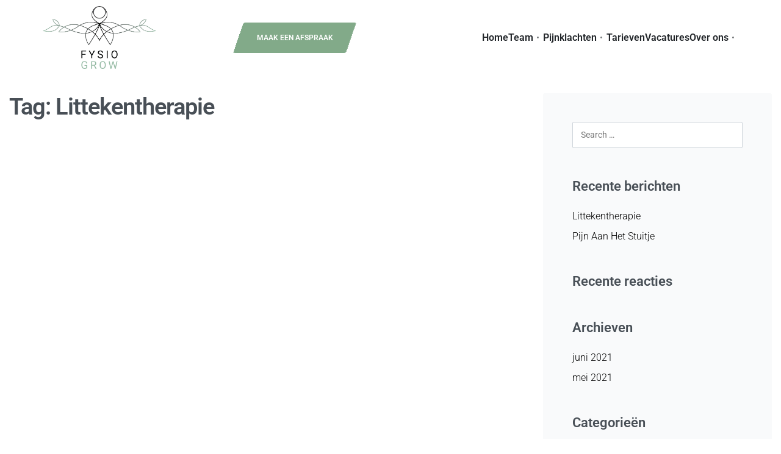

--- FILE ---
content_type: text/html; charset=UTF-8
request_url: https://www.fysiogrow.nl/tag/littekentherapie/
body_size: 25589
content:
<!DOCTYPE html><html dir="ltr" lang="nl-NL" prefix="og: https://ogp.me/ns#" data-df  data-container="1385" data-xl="2" data-admin-bar="0" class="elementor-kit-9"><head><script data-no-optimize="1">var litespeed_docref=sessionStorage.getItem("litespeed_docref");litespeed_docref&&(Object.defineProperty(document,"referrer",{get:function(){return litespeed_docref}}),sessionStorage.removeItem("litespeed_docref"));</script> <meta charset="UTF-8"><meta name="viewport" content="width=device-width, initial-scale=1"><link rel="profile" href="//gmpg.org/xfn/11"><link rel="pingback" href="https://www.fysiogrow.nl/xmlrpc.php"><title>Littekentherapie - fysiogrow</title><link rel="alternate" hreflang="nl" href="https://www.fysiogrow.nl/tag/littekentherapie/" /><link rel="alternate" hreflang="x-default" href="https://www.fysiogrow.nl/tag/littekentherapie/" /><meta name="robots" content="max-image-preview:large" /><meta name="google-site-verification" content="AKVSyPXn8lPKFexLVrPJR1wZtg50DweBzqYq4Xikenc" /><link rel="canonical" href="https://www.fysiogrow.nl/tag/littekentherapie/" /><meta name="generator" content="All in One SEO Pro (AIOSEO) 4.9.3" /><meta property="og:locale" content="nl_NL" /><meta property="og:site_name" content="fysiogrow - Fysiogrow" /><meta property="og:type" content="article" /><meta property="og:title" content="Littekentherapie - fysiogrow" /><meta property="og:url" content="https://www.fysiogrow.nl/tag/littekentherapie/" /><meta property="og:image" content="https://www.fysiogrow.nl/wp-content/uploads/2021/02/cropped-FysioGrow-Logo-CMYK-300dpi.png" /><meta property="og:image:secure_url" content="https://www.fysiogrow.nl/wp-content/uploads/2021/02/cropped-FysioGrow-Logo-CMYK-300dpi.png" /><meta property="og:image:width" content="512" /><meta property="og:image:height" content="512" /><meta property="article:publisher" content="https://www.facebook.com/fysiogrowNL/" /><meta name="twitter:card" content="summary_large_image" /><meta name="twitter:title" content="Littekentherapie - fysiogrow" /><meta name="twitter:image" content="https://www.fysiogrow.nl/wp-content/uploads/2021/02/cropped-FysioGrow-Logo-CMYK-300dpi.png" /> <script type="application/ld+json" class="aioseo-schema">{"@context":"https:\/\/schema.org","@graph":[{"@type":"BreadcrumbList","@id":"https:\/\/www.fysiogrow.nl\/tag\/littekentherapie\/#breadcrumblist","itemListElement":[{"@type":"ListItem","@id":"https:\/\/www.fysiogrow.nl#listItem","position":1,"name":"Home","item":"https:\/\/www.fysiogrow.nl","nextItem":{"@type":"ListItem","@id":"https:\/\/www.fysiogrow.nl\/tag\/littekentherapie\/#listItem","name":"Littekentherapie"}},{"@type":"ListItem","@id":"https:\/\/www.fysiogrow.nl\/tag\/littekentherapie\/#listItem","position":2,"name":"Littekentherapie","previousItem":{"@type":"ListItem","@id":"https:\/\/www.fysiogrow.nl#listItem","name":"Home"}}]},{"@type":"CollectionPage","@id":"https:\/\/www.fysiogrow.nl\/tag\/littekentherapie\/#collectionpage","url":"https:\/\/www.fysiogrow.nl\/tag\/littekentherapie\/","name":"Littekentherapie - fysiogrow","inLanguage":"nl-NL","isPartOf":{"@id":"https:\/\/www.fysiogrow.nl\/#website"},"breadcrumb":{"@id":"https:\/\/www.fysiogrow.nl\/tag\/littekentherapie\/#breadcrumblist"}},{"@type":"Organization","@id":"https:\/\/www.fysiogrow.nl\/#organization","name":"FysioGrow","description":"Fysiogrow","url":"https:\/\/www.fysiogrow.nl\/","telephone":"+31618554141","logo":{"@type":"ImageObject","url":"https:\/\/www.fysiogrow.nl\/wp-content\/uploads\/2021\/02\/logox2.png","@id":"https:\/\/www.fysiogrow.nl\/tag\/littekentherapie\/#organizationLogo","width":600,"height":333},"image":{"@id":"https:\/\/www.fysiogrow.nl\/tag\/littekentherapie\/#organizationLogo"},"sameAs":["https:\/\/www.facebook.com\/fysiogrowNL\/","https:\/\/www.instagram.com\/fysiogrow\/"]},{"@type":"WebSite","@id":"https:\/\/www.fysiogrow.nl\/#website","url":"https:\/\/www.fysiogrow.nl\/","name":"fysiogrow","description":"Fysiogrow","inLanguage":"nl-NL","publisher":{"@id":"https:\/\/www.fysiogrow.nl\/#organization"}}]}</script> <link rel='dns-prefetch' href='//www.googletagmanager.com' /><link rel="alternate" type="application/rss+xml" title="fysiogrow &raquo; feed" href="https://www.fysiogrow.nl/feed/" /><link rel="alternate" type="application/rss+xml" title="fysiogrow &raquo; reactiesfeed" href="https://www.fysiogrow.nl/comments/feed/" /><link rel="alternate" type="application/rss+xml" title="fysiogrow &raquo; Littekentherapie tagfeed" href="https://www.fysiogrow.nl/tag/littekentherapie/feed/" /><link data-optimized="2" rel="stylesheet" href="https://www.fysiogrow.nl/wp-content/litespeed/css/9b167020db77dd7d4e6d4c967af989d1.css?ver=973dc" /><style id='global-styles-inline-css' type='text/css'>:root{--wp--preset--aspect-ratio--square: 1;--wp--preset--aspect-ratio--4-3: 4/3;--wp--preset--aspect-ratio--3-4: 3/4;--wp--preset--aspect-ratio--3-2: 3/2;--wp--preset--aspect-ratio--2-3: 2/3;--wp--preset--aspect-ratio--16-9: 16/9;--wp--preset--aspect-ratio--9-16: 9/16;--wp--preset--color--black: #000000;--wp--preset--color--cyan-bluish-gray: #abb8c3;--wp--preset--color--white: #ffffff;--wp--preset--color--pale-pink: #f78da7;--wp--preset--color--vivid-red: #cf2e2e;--wp--preset--color--luminous-vivid-orange: #ff6900;--wp--preset--color--luminous-vivid-amber: #fcb900;--wp--preset--color--light-green-cyan: #7bdcb5;--wp--preset--color--vivid-green-cyan: #00d084;--wp--preset--color--pale-cyan-blue: #8ed1fc;--wp--preset--color--vivid-cyan-blue: #0693e3;--wp--preset--color--vivid-purple: #9b51e0;--wp--preset--gradient--vivid-cyan-blue-to-vivid-purple: linear-gradient(135deg,rgba(6,147,227,1) 0%,rgb(155,81,224) 100%);--wp--preset--gradient--light-green-cyan-to-vivid-green-cyan: linear-gradient(135deg,rgb(122,220,180) 0%,rgb(0,208,130) 100%);--wp--preset--gradient--luminous-vivid-amber-to-luminous-vivid-orange: linear-gradient(135deg,rgba(252,185,0,1) 0%,rgba(255,105,0,1) 100%);--wp--preset--gradient--luminous-vivid-orange-to-vivid-red: linear-gradient(135deg,rgba(255,105,0,1) 0%,rgb(207,46,46) 100%);--wp--preset--gradient--very-light-gray-to-cyan-bluish-gray: linear-gradient(135deg,rgb(238,238,238) 0%,rgb(169,184,195) 100%);--wp--preset--gradient--cool-to-warm-spectrum: linear-gradient(135deg,rgb(74,234,220) 0%,rgb(151,120,209) 20%,rgb(207,42,186) 40%,rgb(238,44,130) 60%,rgb(251,105,98) 80%,rgb(254,248,76) 100%);--wp--preset--gradient--blush-light-purple: linear-gradient(135deg,rgb(255,206,236) 0%,rgb(152,150,240) 100%);--wp--preset--gradient--blush-bordeaux: linear-gradient(135deg,rgb(254,205,165) 0%,rgb(254,45,45) 50%,rgb(107,0,62) 100%);--wp--preset--gradient--luminous-dusk: linear-gradient(135deg,rgb(255,203,112) 0%,rgb(199,81,192) 50%,rgb(65,88,208) 100%);--wp--preset--gradient--pale-ocean: linear-gradient(135deg,rgb(255,245,203) 0%,rgb(182,227,212) 50%,rgb(51,167,181) 100%);--wp--preset--gradient--electric-grass: linear-gradient(135deg,rgb(202,248,128) 0%,rgb(113,206,126) 100%);--wp--preset--gradient--midnight: linear-gradient(135deg,rgb(2,3,129) 0%,rgb(40,116,252) 100%);--wp--preset--font-size--small: 13px;--wp--preset--font-size--medium: 20px;--wp--preset--font-size--large: 36px;--wp--preset--font-size--x-large: 42px;--wp--preset--spacing--20: 0.44rem;--wp--preset--spacing--30: 0.67rem;--wp--preset--spacing--40: 1rem;--wp--preset--spacing--50: 1.5rem;--wp--preset--spacing--60: 2.25rem;--wp--preset--spacing--70: 3.38rem;--wp--preset--spacing--80: 5.06rem;--wp--preset--shadow--natural: 6px 6px 9px rgba(0, 0, 0, 0.2);--wp--preset--shadow--deep: 12px 12px 50px rgba(0, 0, 0, 0.4);--wp--preset--shadow--sharp: 6px 6px 0px rgba(0, 0, 0, 0.2);--wp--preset--shadow--outlined: 6px 6px 0px -3px rgba(255, 255, 255, 1), 6px 6px rgba(0, 0, 0, 1);--wp--preset--shadow--crisp: 6px 6px 0px rgba(0, 0, 0, 1);}:where(.is-layout-flex){gap: 0.5em;}:where(.is-layout-grid){gap: 0.5em;}body .is-layout-flex{display: flex;}.is-layout-flex{flex-wrap: wrap;align-items: center;}.is-layout-flex > :is(*, div){margin: 0;}body .is-layout-grid{display: grid;}.is-layout-grid > :is(*, div){margin: 0;}:where(.wp-block-columns.is-layout-flex){gap: 2em;}:where(.wp-block-columns.is-layout-grid){gap: 2em;}:where(.wp-block-post-template.is-layout-flex){gap: 1.25em;}:where(.wp-block-post-template.is-layout-grid){gap: 1.25em;}.has-black-color{color: var(--wp--preset--color--black) !important;}.has-cyan-bluish-gray-color{color: var(--wp--preset--color--cyan-bluish-gray) !important;}.has-white-color{color: var(--wp--preset--color--white) !important;}.has-pale-pink-color{color: var(--wp--preset--color--pale-pink) !important;}.has-vivid-red-color{color: var(--wp--preset--color--vivid-red) !important;}.has-luminous-vivid-orange-color{color: var(--wp--preset--color--luminous-vivid-orange) !important;}.has-luminous-vivid-amber-color{color: var(--wp--preset--color--luminous-vivid-amber) !important;}.has-light-green-cyan-color{color: var(--wp--preset--color--light-green-cyan) !important;}.has-vivid-green-cyan-color{color: var(--wp--preset--color--vivid-green-cyan) !important;}.has-pale-cyan-blue-color{color: var(--wp--preset--color--pale-cyan-blue) !important;}.has-vivid-cyan-blue-color{color: var(--wp--preset--color--vivid-cyan-blue) !important;}.has-vivid-purple-color{color: var(--wp--preset--color--vivid-purple) !important;}.has-black-background-color{background-color: var(--wp--preset--color--black) !important;}.has-cyan-bluish-gray-background-color{background-color: var(--wp--preset--color--cyan-bluish-gray) !important;}.has-white-background-color{background-color: var(--wp--preset--color--white) !important;}.has-pale-pink-background-color{background-color: var(--wp--preset--color--pale-pink) !important;}.has-vivid-red-background-color{background-color: var(--wp--preset--color--vivid-red) !important;}.has-luminous-vivid-orange-background-color{background-color: var(--wp--preset--color--luminous-vivid-orange) !important;}.has-luminous-vivid-amber-background-color{background-color: var(--wp--preset--color--luminous-vivid-amber) !important;}.has-light-green-cyan-background-color{background-color: var(--wp--preset--color--light-green-cyan) !important;}.has-vivid-green-cyan-background-color{background-color: var(--wp--preset--color--vivid-green-cyan) !important;}.has-pale-cyan-blue-background-color{background-color: var(--wp--preset--color--pale-cyan-blue) !important;}.has-vivid-cyan-blue-background-color{background-color: var(--wp--preset--color--vivid-cyan-blue) !important;}.has-vivid-purple-background-color{background-color: var(--wp--preset--color--vivid-purple) !important;}.has-black-border-color{border-color: var(--wp--preset--color--black) !important;}.has-cyan-bluish-gray-border-color{border-color: var(--wp--preset--color--cyan-bluish-gray) !important;}.has-white-border-color{border-color: var(--wp--preset--color--white) !important;}.has-pale-pink-border-color{border-color: var(--wp--preset--color--pale-pink) !important;}.has-vivid-red-border-color{border-color: var(--wp--preset--color--vivid-red) !important;}.has-luminous-vivid-orange-border-color{border-color: var(--wp--preset--color--luminous-vivid-orange) !important;}.has-luminous-vivid-amber-border-color{border-color: var(--wp--preset--color--luminous-vivid-amber) !important;}.has-light-green-cyan-border-color{border-color: var(--wp--preset--color--light-green-cyan) !important;}.has-vivid-green-cyan-border-color{border-color: var(--wp--preset--color--vivid-green-cyan) !important;}.has-pale-cyan-blue-border-color{border-color: var(--wp--preset--color--pale-cyan-blue) !important;}.has-vivid-cyan-blue-border-color{border-color: var(--wp--preset--color--vivid-cyan-blue) !important;}.has-vivid-purple-border-color{border-color: var(--wp--preset--color--vivid-purple) !important;}.has-vivid-cyan-blue-to-vivid-purple-gradient-background{background: var(--wp--preset--gradient--vivid-cyan-blue-to-vivid-purple) !important;}.has-light-green-cyan-to-vivid-green-cyan-gradient-background{background: var(--wp--preset--gradient--light-green-cyan-to-vivid-green-cyan) !important;}.has-luminous-vivid-amber-to-luminous-vivid-orange-gradient-background{background: var(--wp--preset--gradient--luminous-vivid-amber-to-luminous-vivid-orange) !important;}.has-luminous-vivid-orange-to-vivid-red-gradient-background{background: var(--wp--preset--gradient--luminous-vivid-orange-to-vivid-red) !important;}.has-very-light-gray-to-cyan-bluish-gray-gradient-background{background: var(--wp--preset--gradient--very-light-gray-to-cyan-bluish-gray) !important;}.has-cool-to-warm-spectrum-gradient-background{background: var(--wp--preset--gradient--cool-to-warm-spectrum) !important;}.has-blush-light-purple-gradient-background{background: var(--wp--preset--gradient--blush-light-purple) !important;}.has-blush-bordeaux-gradient-background{background: var(--wp--preset--gradient--blush-bordeaux) !important;}.has-luminous-dusk-gradient-background{background: var(--wp--preset--gradient--luminous-dusk) !important;}.has-pale-ocean-gradient-background{background: var(--wp--preset--gradient--pale-ocean) !important;}.has-electric-grass-gradient-background{background: var(--wp--preset--gradient--electric-grass) !important;}.has-midnight-gradient-background{background: var(--wp--preset--gradient--midnight) !important;}.has-small-font-size{font-size: var(--wp--preset--font-size--small) !important;}.has-medium-font-size{font-size: var(--wp--preset--font-size--medium) !important;}.has-large-font-size{font-size: var(--wp--preset--font-size--large) !important;}.has-x-large-font-size{font-size: var(--wp--preset--font-size--x-large) !important;}
:where(.wp-block-post-template.is-layout-flex){gap: 1.25em;}:where(.wp-block-post-template.is-layout-grid){gap: 1.25em;}
:where(.wp-block-columns.is-layout-flex){gap: 2em;}:where(.wp-block-columns.is-layout-grid){gap: 2em;}
:root :where(.wp-block-pullquote){font-size: 1.5em;line-height: 1.6;}</style><link rel="preload" as="style" onload="this.onload=null;this.rel='stylesheet';" media="all"   data-no-rel='stylesheet' id='rey-wp-style-child-css' href='https://www.fysiogrow.nl/wp-content/themes/rey-child/style.css?ver=6.6.4' type='text/css' data-media='all' />
<noscript><link rel='stylesheet'  data-id='rey-wp-style-child-css' href='https://www.fysiogrow.nl/wp-content/themes/rey-child/style.css?ver=6.6.4' data-type='text/css' data-media='all' />
</noscript><link id="rey-ds-css" type="text/css" href="https://www.fysiogrow.nl/wp-content/uploads/rey/ds-f230f4807e.css?ver=3.1.10.1762432458" data-noptimize="" data-no-optimize="1" data-pagespeed-no-defer="" data-pagespeed-no-transform="" data-minify="1" rel="preload" as="style" onload="this.onload=null;this.rel='stylesheet';" media="all"  />
<noscript><link rel="stylesheet" href="https://www.fysiogrow.nl/wp-content/uploads/rey/ds-f230f4807e.css" data-no-minify="1"></noscript><style id='elementor-frontend-inline-css' type='text/css'>.elementor-kit-9{--e-global-color-primary:#A8C2AD;--e-global-color-secondary:#12100B;--e-global-color-text:#C2D4C5;--e-global-color-accent:#EACD71;--e-global-typography-primary-font-family:"Roboto";--e-global-typography-primary-font-weight:600;--e-global-typography-secondary-font-family:"Roboto Slab";--e-global-typography-secondary-font-weight:400;--e-global-typography-text-font-family:"Roboto";--e-global-typography-text-font-weight:400;--e-global-typography-accent-font-family:"Roboto";--e-global-typography-accent-font-weight:500;}.elementor-kit-9 e-page-transition{background-color:#FFBC7D;}.e-con{--container-max-width-x:1140px;}.elementor-widget:not(:last-child){margin-block-end:20px;}.elementor-element{--widgets-spacing:20px 20px;--widgets-spacing-row:20px;--widgets-spacing-column:20px;}{}h1.entry-title{display:var(--page-title-display);}@media(max-width:1024px){.e-con{--container-max-width-x:1024px;}}@media(max-width:767px){.e-con{--container-max-width-x:767px;}}
.elementor-97 .elementor-element.elementor-element-6fa4c92 > .elementor-container > .elementor-column > .elementor-widget-wrap{align-content:center;align-items:center;}.elementor-97 .elementor-element.elementor-element-6fa4c92:not(.elementor-motion-effects-element-type-background), .elementor-97 .elementor-element.elementor-element-6fa4c92 > .elementor-motion-effects-container > .elementor-motion-effects-layer{background-color:rgba(255,255,255,0);}.elementor-97 .elementor-element.elementor-element-6fa4c92:hover{background-color:rgba(255,255,255,0.9);}.elementor-97 .elementor-element.elementor-element-6fa4c92{transition:background 0.3s, border 0.3s, border-radius 0.3s, box-shadow 0.3s;padding:10px 70px 10px 70px;}.elementor-97 .elementor-element.elementor-element-6fa4c92 > .elementor-background-overlay{transition:background 0.3s, border-radius 0.3s, opacity 0.3s;}.elementor-97 .elementor-element.elementor-element-e6385bd{width:var( --container-widget-width, 186px );max-width:186px;--container-widget-width:186px;--container-widget-flex-grow:0;align-self:center;}.elementor-97 .elementor-element.elementor-element-e6385bd .rey-siteLogo img, .elementor-97 .elementor-element.elementor-element-e6385bd .rey-siteLogo .custom-logo{width:100%;max-width:100%;}.elementor-97 .elementor-element.elementor-element-56efdf8{width:auto;max-width:auto;}.elementor-97 .elementor-element.elementor-element-56efdf8 a.rey-buttonSkew{font-size:12px;text-transform:uppercase;color:#82AA89;}.elementor-97 .elementor-element.elementor-element-56efdf8 .buttonSkew-center span{color:#FFFFFF;}.elementor-97 .elementor-element.elementor-element-56efdf8 a.rey-buttonSkew:hover, .elementor-97 .elementor-element.elementor-element-56efdf8 a.rey-buttonSkew:focus{color:var( --e-global-color-text );}.elementor-97 .elementor-element.elementor-element-0968131{width:auto;max-width:auto;align-self:center;--header-nav-x-spacing:1rem;}.elementor-97 .elementor-element.elementor-element-0968131 > .elementor-widget-container{margin:0px 0px 0px 80px;}.elementor-97 .elementor-element.elementor-element-0968131 .rey-mainMenu--desktop > .menu-item > a{font-size:16px;font-weight:600;}.elementor-97 .elementor-element.elementor-element-0968131 .rey-mainNavigation-mobileBtn{--hbg-bars-width:20px;--hbg-bars-thick:2px;--hbg-bars-distance:4px;--hbg-bars-roundness:2px;}@media(max-width:1024px){.elementor-97 .elementor-element.elementor-element-6fa4c92{padding:20px 20px 20px 20px;}}@media(max-width:767px){.elementor-97 .elementor-element.elementor-element-6fa4c92{padding:15px 15px 15px 15px;}.elementor-97 .elementor-element.elementor-element-e6385bd{width:var( --container-widget-width, 160px );max-width:160px;--container-widget-width:160px;--container-widget-flex-grow:0;}.elementor-97 .elementor-element.elementor-element-e6385bd .rey-siteLogo img, .elementor-97 .elementor-element.elementor-element-e6385bd .rey-siteLogo .custom-logo{width:100%;max-width:100%;}.elementor-97 .elementor-element.elementor-element-56efdf8 a.rey-buttonSkew .buttonSkew-center{padding:15px 0px 15px 0px;}.elementor-97 .elementor-element.elementor-element-0968131 > .elementor-widget-container{margin:0px 0px 0px 25px;}}
.elementor-293 .elementor-element.elementor-element-f497c67:not(.elementor-motion-effects-element-type-background), .elementor-293 .elementor-element.elementor-element-f497c67 > .elementor-motion-effects-container > .elementor-motion-effects-layer{background-color:var( --e-global-color-secondary );}.elementor-293 .elementor-element.elementor-element-f497c67{transition:background 0.3s, border 0.3s, border-radius 0.3s, box-shadow 0.3s;padding:80px 0px 20px 0px;}.elementor-293 .elementor-element.elementor-element-f497c67 > .elementor-background-overlay{transition:background 0.3s, border-radius 0.3s, opacity 0.3s;}.elementor-293 .elementor-element.elementor-element-9e5d215 > .elementor-widget-container{margin:0px 12px 0px 0px;}.elementor-293 .elementor-element.elementor-element-9e5d215{text-align:start;}.elementor-293 .elementor-element.elementor-element-0fd7061 > .elementor-widget-container{margin:0px 0px 20px 0px;}.elementor-293 .elementor-element.elementor-element-0fd7061 .elementor-heading-title{font-family:"Roboto", Sans-serif;font-size:50px;font-weight:900;text-transform:uppercase;font-style:normal;line-height:1.3em;color:#FFFFFF;}.elementor-293 .elementor-element.elementor-element-0fd7061 mark{--mark-color:var( --e-global-color-primary );}.elementor-293 .elementor-element.elementor-element-0d898e9 > .elementor-element-populated{padding:0% 15% 0% 9%;}.elementor-293 .elementor-element.elementor-element-de250b2 .elementor-icon-box-wrapper{align-items:center;gap:34px;}.elementor-293 .elementor-element.elementor-element-de250b2 .elementor-icon-box-title{margin-block-end:0px;color:#FBFBFB;}.elementor-293 .elementor-element.elementor-element-de250b2.elementor-view-stacked .elementor-icon{background-color:#FBFBFB;}.elementor-293 .elementor-element.elementor-element-de250b2.elementor-view-framed .elementor-icon, .elementor-293 .elementor-element.elementor-element-de250b2.elementor-view-default .elementor-icon{fill:#FBFBFB;color:#FBFBFB;border-color:#FBFBFB;}.elementor-293 .elementor-element.elementor-element-de250b2 .elementor-icon{font-size:35px;}.elementor-293 .elementor-element.elementor-element-de250b2 .elementor-icon-box-description{color:#FBFBFB;}.elementor-293 .elementor-element.elementor-element-6ea9f5d .elementor-icon-box-wrapper{align-items:center;gap:34px;}.elementor-293 .elementor-element.elementor-element-6ea9f5d .elementor-icon-box-title{margin-block-end:0px;color:#FBFBFB;}.elementor-293 .elementor-element.elementor-element-6ea9f5d.elementor-view-stacked .elementor-icon{background-color:#FBFBFB;}.elementor-293 .elementor-element.elementor-element-6ea9f5d.elementor-view-framed .elementor-icon, .elementor-293 .elementor-element.elementor-element-6ea9f5d.elementor-view-default .elementor-icon{fill:#FBFBFB;color:#FBFBFB;border-color:#FBFBFB;}.elementor-293 .elementor-element.elementor-element-6ea9f5d .elementor-icon{font-size:35px;}.elementor-293 .elementor-element.elementor-element-6ea9f5d .elementor-icon-box-description{color:#FBFBFB;}.elementor-293 .elementor-element.elementor-element-86a533e .elementor-icon-box-wrapper{align-items:center;gap:34px;}.elementor-293 .elementor-element.elementor-element-86a533e .elementor-icon-box-title{margin-block-end:0px;color:#FBFBFB;}.elementor-293 .elementor-element.elementor-element-86a533e.elementor-view-stacked .elementor-icon{background-color:#FBFBFB;}.elementor-293 .elementor-element.elementor-element-86a533e.elementor-view-framed .elementor-icon, .elementor-293 .elementor-element.elementor-element-86a533e.elementor-view-default .elementor-icon{fill:#FBFBFB;color:#FBFBFB;border-color:#FBFBFB;}.elementor-293 .elementor-element.elementor-element-86a533e .elementor-icon{font-size:35px;}.elementor-293 .elementor-element.elementor-element-86a533e .elementor-icon-box-description{color:#FBFBFB;}.elementor-293 .elementor-element.elementor-element-05b53ef .elementor-icon-box-wrapper{align-items:center;gap:34px;}.elementor-293 .elementor-element.elementor-element-05b53ef .elementor-icon-box-title{margin-block-end:0px;color:#FBFBFB;}.elementor-293 .elementor-element.elementor-element-05b53ef.elementor-view-stacked .elementor-icon{background-color:#FBFBFB;}.elementor-293 .elementor-element.elementor-element-05b53ef.elementor-view-framed .elementor-icon, .elementor-293 .elementor-element.elementor-element-05b53ef.elementor-view-default .elementor-icon{fill:#FBFBFB;color:#FBFBFB;border-color:#FBFBFB;}.elementor-293 .elementor-element.elementor-element-05b53ef .elementor-icon{font-size:35px;}.elementor-293 .elementor-element.elementor-element-05b53ef .elementor-icon-box-description{color:#FBFBFB;}.elementor-293 .elementor-element.elementor-element-dea85d9{--grid-template-columns:repeat(0, auto);--icon-size:18px;--grid-column-gap:17px;--grid-row-gap:0px;}.elementor-293 .elementor-element.elementor-element-dea85d9 .elementor-widget-container{text-align:left;}.elementor-293 .elementor-element.elementor-element-dea85d9 .elementor-social-icon{background-color:#FBFBFB;--icon-padding:0.4em;}.elementor-293 .elementor-element.elementor-element-dea85d9 .elementor-social-icon i{color:var( --e-global-color-secondary );}.elementor-293 .elementor-element.elementor-element-dea85d9 .elementor-social-icon svg{fill:var( --e-global-color-secondary );}.elementor-293 .elementor-element.elementor-element-dea85d9 .elementor-social-icon:hover{background-color:#D1D1D1;}.elementor-293 .elementor-element.elementor-element-df5d4f1 .elementor-heading-title{color:#FFFFFF;}.elementor-293 .elementor-element.elementor-element-36d553a:not(.elementor-motion-effects-element-type-background), .elementor-293 .elementor-element.elementor-element-36d553a > .elementor-motion-effects-container > .elementor-motion-effects-layer{background-color:var( --e-global-color-secondary );}.elementor-293 .elementor-element.elementor-element-36d553a{transition:background 0.3s, border 0.3s, border-radius 0.3s, box-shadow 0.3s;padding:0px 0px 80px 0px;}.elementor-293 .elementor-element.elementor-element-36d553a > .elementor-background-overlay{transition:background 0.3s, border-radius 0.3s, opacity 0.3s;}.elementor-293 .elementor-element.elementor-element-2472643{--divider-border-style:solid;--divider-color:var( --e-global-color-primary );--divider-border-width:1px;}.elementor-293 .elementor-element.elementor-element-2472643 .elementor-divider-separator{width:100%;}.elementor-293 .elementor-element.elementor-element-2472643 .elementor-divider{padding-block-start:15px;padding-block-end:15px;}.elementor-293 .elementor-element.elementor-element-fd3f8ff{font-size:14px;color:#959595;}.elementor-293 .elementor-element.elementor-element-fd3f8ff p:last-of-type{margin-bottom:0;}.elementor-293 .elementor-element.elementor-element-f5509f3{text-align:end;color:#959595;}@media(max-width:1024px){.elementor-293 .elementor-element.elementor-element-0fd7061 .elementor-heading-title{font-size:31px;}}@media(max-width:767px){.elementor-293 .elementor-element.elementor-element-0fd7061 .elementor-heading-title{font-size:32px;}.elementor-293 .elementor-element.elementor-element-0d898e9 > .elementor-element-populated{padding:20px 20px 20px 20px;}.elementor-293 .elementor-element.elementor-element-de250b2 .elementor-icon-box-wrapper{text-align:start;}.elementor-293 .elementor-element.elementor-element-3a20c89 > .elementor-element-populated{padding:20px 20px 20px 20px;}.elementor-293 .elementor-element.elementor-element-6ea9f5d .elementor-icon-box-wrapper{text-align:start;}.elementor-293 .elementor-element.elementor-element-86a533e .elementor-icon-box-wrapper{text-align:start;}.elementor-293 .elementor-element.elementor-element-05b53ef .elementor-icon-box-wrapper{text-align:start;}.elementor-293 .elementor-element.elementor-element-fd3f8ff > .elementor-widget-container{margin:0px 0px 25px 0px;}}@media(min-width:768px){.elementor-293 .elementor-element.elementor-element-97ec2ae{width:8.699%;}.elementor-293 .elementor-element.elementor-element-3f97508{width:91.301%;}.elementor-293 .elementor-element.elementor-element-0d898e9{width:37.444%;}.elementor-293 .elementor-element.elementor-element-3a20c89{width:28.889%;}}@media(max-width:1024px) and (min-width:768px){.elementor-293 .elementor-element.elementor-element-0d898e9{width:66%;}.elementor-293 .elementor-element.elementor-element-3a20c89{width:100%;}.elementor-293 .elementor-element.elementor-element-38e8216{width:100%;}.elementor-293 .elementor-element.elementor-element-6c9a206{width:100%;}}</style> <script type="litespeed/javascript" data-src="https://www.fysiogrow.nl/wp-includes/js/jquery/jquery.min.js?ver=3.7.1" id="jquery-core-js"></script> 
 <script type="litespeed/javascript" data-src="https://www.googletagmanager.com/gtag/js?id=GT-WRFBKVN" id="google_gtagjs-js"></script> <script id="google_gtagjs-js-after" type="litespeed/javascript">window.dataLayer=window.dataLayer||[];function gtag(){dataLayer.push(arguments)}
gtag("set","linker",{"domains":["www.fysiogrow.nl"]});gtag("js",new Date());gtag("set","developer_id.dZTNiMT",!0);gtag("config","GT-WRFBKVN")</script> <link rel="https://api.w.org/" href="https://www.fysiogrow.nl/wp-json/" /><link rel="alternate" title="JSON" type="application/json" href="https://www.fysiogrow.nl/wp-json/wp/v2/tags/18" /><link rel="EditURI" type="application/rsd+xml" title="RSD" href="https://www.fysiogrow.nl/xmlrpc.php?rsd" /><meta name="generator" content="WordPress 6.6.4" /><meta name="generator" content="WPML ver:4.8.6 stt:37,1;" /><meta name="generator" content="Site Kit by Google 1.170.0" /><style>.cmplz-hidden {
					display: none !important;
				}</style><meta name="generator" content="Elementor 3.34.1; features: additional_custom_breakpoints; settings: css_print_method-internal, google_font-enabled, font_display-auto">
 <script type="litespeed/javascript">gtag('event','conversion_event_book_appointment',{})</script> <style type="text/css">.recentcomments a{display:inline !important;padding:0 !important;margin:0 !important;}</style><style>.e-con.e-parent:nth-of-type(n+4):not(.e-lazyloaded):not(.e-no-lazyload),
				.e-con.e-parent:nth-of-type(n+4):not(.e-lazyloaded):not(.e-no-lazyload) * {
					background-image: none !important;
				}
				@media screen and (max-height: 1024px) {
					.e-con.e-parent:nth-of-type(n+3):not(.e-lazyloaded):not(.e-no-lazyload),
					.e-con.e-parent:nth-of-type(n+3):not(.e-lazyloaded):not(.e-no-lazyload) * {
						background-image: none !important;
					}
				}
				@media screen and (max-height: 640px) {
					.e-con.e-parent:nth-of-type(n+2):not(.e-lazyloaded):not(.e-no-lazyload),
					.e-con.e-parent:nth-of-type(n+2):not(.e-lazyloaded):not(.e-no-lazyload) * {
						background-image: none !important;
					}
				}</style> <script data-service="google-analytics" data-category="statistics" type="text/plain">/*  */

			( function( w, d, s, l, i ) {
				w[l] = w[l] || [];
				w[l].push( {'gtm.start': new Date().getTime(), event: 'gtm.js'} );
				var f = d.getElementsByTagName( s )[0],
					j = d.createElement( s ), dl = l != 'dataLayer' ? '&l=' + l : '';
				j.async = true;
				j.src = 'https://www.googletagmanager.com/gtm.js?id=' + i + dl;
				f.parentNode.insertBefore( j, f );
			} )( window, document, 'script', 'dataLayer', 'GTM-5TJPRDVC' );
			
/*  */</script> <meta name="generator" content="Powered by Slider Revolution 6.7.34 - responsive, Mobile-Friendly Slider Plugin for WordPress with comfortable drag and drop interface." /><link rel="icon" href="https://www.fysiogrow.nl/wp-content/uploads/2021/02/cropped-FysioGrow-Logo-CMYK-300dpi-32x32.png" sizes="32x32" /><link rel="icon" href="https://www.fysiogrow.nl/wp-content/uploads/2021/02/cropped-FysioGrow-Logo-CMYK-300dpi-192x192.png" sizes="192x192" /><link rel="apple-touch-icon" href="https://www.fysiogrow.nl/wp-content/uploads/2021/02/cropped-FysioGrow-Logo-CMYK-300dpi-180x180.png" /><meta name="msapplication-TileImage" content="https://www.fysiogrow.nl/wp-content/uploads/2021/02/cropped-FysioGrow-Logo-CMYK-300dpi-270x270.png" /> <script type="litespeed/javascript">function setREVStartSize(e){window.RSIW=window.RSIW===undefined?window.innerWidth:window.RSIW;window.RSIH=window.RSIH===undefined?window.innerHeight:window.RSIH;try{var pw=document.getElementById(e.c).parentNode.offsetWidth,newh;pw=pw===0||isNaN(pw)||(e.l=="fullwidth"||e.layout=="fullwidth")?window.RSIW:pw;e.tabw=e.tabw===undefined?0:parseInt(e.tabw);e.thumbw=e.thumbw===undefined?0:parseInt(e.thumbw);e.tabh=e.tabh===undefined?0:parseInt(e.tabh);e.thumbh=e.thumbh===undefined?0:parseInt(e.thumbh);e.tabhide=e.tabhide===undefined?0:parseInt(e.tabhide);e.thumbhide=e.thumbhide===undefined?0:parseInt(e.thumbhide);e.mh=e.mh===undefined||e.mh==""||e.mh==="auto"?0:parseInt(e.mh,0);if(e.layout==="fullscreen"||e.l==="fullscreen")
newh=Math.max(e.mh,window.RSIH);else{e.gw=Array.isArray(e.gw)?e.gw:[e.gw];for(var i in e.rl)if(e.gw[i]===undefined||e.gw[i]===0)e.gw[i]=e.gw[i-1];e.gh=e.el===undefined||e.el===""||(Array.isArray(e.el)&&e.el.length==0)?e.gh:e.el;e.gh=Array.isArray(e.gh)?e.gh:[e.gh];for(var i in e.rl)if(e.gh[i]===undefined||e.gh[i]===0)e.gh[i]=e.gh[i-1];var nl=new Array(e.rl.length),ix=0,sl;e.tabw=e.tabhide>=pw?0:e.tabw;e.thumbw=e.thumbhide>=pw?0:e.thumbw;e.tabh=e.tabhide>=pw?0:e.tabh;e.thumbh=e.thumbhide>=pw?0:e.thumbh;for(var i in e.rl)nl[i]=e.rl[i]<window.RSIW?0:e.rl[i];sl=nl[0];for(var i in nl)if(sl>nl[i]&&nl[i]>0){sl=nl[i];ix=i}
var m=pw>(e.gw[ix]+e.tabw+e.thumbw)?1:(pw-(e.tabw+e.thumbw))/(e.gw[ix]);newh=(e.gh[ix]*m)+(e.tabh+e.thumbh)}
var el=document.getElementById(e.c);if(el!==null&&el)el.style.height=newh+"px";el=document.getElementById(e.c+"_wrapper");if(el!==null&&el){el.style.height=newh+"px";el.style.display="block"}}catch(e){console.log("Failure at Presize of Slider:"+e)}}</script> <script type="application/ld+json">{
  "@context": "https://schema.org",
  "@type": "Physiotherapy",
  "name": "FysioGrow",
  "image": "https://www.fysiogrow.nl/wp-content/uploads/2021/02/logox2.png",
  "@id": "",
  "url": "https://fysiogrow.nl",
  "telephone": "0618554141",
  "address": {
    "@type": "PostalAddress",
    "streetAddress": "Strandweg 150",
    "addressLocality": "Den Haag",
    "postalCode": "2586JW",
    "addressCountry": "NL"
  },
  "geo": {
    "@type": "GeoCoordinates",
    "latitude": 52.1170828,
    "longitude": 4.279687399999999
  },
  "openingHoursSpecification": {
    "@type": "OpeningHoursSpecification",
    "dayOfWeek": [
      "Monday",
      "Tuesday",
      "Wednesday",
      "Thursday",
      "Friday"
    ],
    "opens": "09:35",
    "closes": "20:00"
  } 
}</script> <style type="text/css" id="wp-custom-css">footer td{color:#FBFBFB;}
footer table tbody th {
        background: transparent;
    color: #FBFBFB;
    border: 0px!important;
}
footer table tbody tr, table thead tr {
    border: 0px;
	border-bottom: 1px solid;
}
footer table tbody th, table tbody td {
    border-right:0px!important;
}
a[href^=tel] {
   text-decoration:inherit;
   color: inherit;
}
.rey-langSwitcher-mobile{display:none;}
.rey-postDuration{display:none;}</style><style id="reycore-inline-styles" data-noptimize="" data-no-optimize="1" data-pagespeed-no-defer="" data-pagespeed-no-transform="" data-minify="1">:root{--container-max-width:1385px;--rey-container-spacing:15px;--main-gutter-size:15px;--body-bg-color:#ffffff;--neutral-hue:210;--blog-columns:1;--sidebar-size:25%;--post-align-wide-size:25vw;--scrolltotop-color:var(--e-global-color-primary);--scroll-top-bottom:10vh;}@media (min-width: 768px) and (max-width: 1025px){:root{--rey-container-spacing:15px;--main-gutter-size:15px;--blog-columns:1;--scroll-top-bottom:10vh;}}@media (max-width: 767px){:root{--rey-container-spacing:0px;--main-gutter-size:0px;--blog-columns:1;--scroll-top-bottom:10vh;}}@media (max-width: 1024px) {			:root {				--nav-breakpoint-desktop: none;				--nav-breakpoint-mobile: flex;			}		} :root{--primary-ff:var(--e-global-typography-primary-font-family), "Helvetica Neue", Helvetica, Arial, sans-serif;--body-font-family: var(--primary-ff);--body-font-weight: 300;--accent-color:#212529;--accent-hover-color:#000000;--accent-text-color:#fff;}     @font-face {  font-family: 'Rey Primary';  font-style: italic;  font-weight: 100;  font-stretch: normal;  font-display: swap;  src: url(https://fonts.gstatic.com/s/roboto/v49/KFOKCnqEu92Fr1Mu53ZEC9_Vu3r1gIhOszmOClHrs6ljXfMMLoHRuAj-lQ.woff) format('woff');}@font-face {  font-family: 'Rey Primary';  font-style: italic;  font-weight: 200;  font-stretch: normal;  font-display: swap;  src: url(https://fonts.gstatic.com/s/roboto/v49/KFOKCnqEu92Fr1Mu53ZEC9_Vu3r1gIhOszmOClHrs6ljXfMMLgHQuAj-lQ.woff) format('woff');}@font-face {  font-family: 'Rey Primary';  font-style: italic;  font-weight: 300;  font-stretch: normal;  font-display: swap;  src: url(https://fonts.gstatic.com/s/roboto/v49/KFOKCnqEu92Fr1Mu53ZEC9_Vu3r1gIhOszmOClHrs6ljXfMMLt_QuAj-lQ.woff) format('woff');}@font-face {  font-family: 'Rey Primary';  font-style: italic;  font-weight: 400;  font-stretch: normal;  font-display: swap;  src: url(https://fonts.gstatic.com/s/roboto/v49/KFOKCnqEu92Fr1Mu53ZEC9_Vu3r1gIhOszmOClHrs6ljXfMMLoHQuAj-lQ.woff) format('woff');}@font-face {  font-family: 'Rey Primary';  font-style: italic;  font-weight: 500;  font-stretch: normal;  font-display: swap;  src: url(https://fonts.gstatic.com/s/roboto/v49/KFOKCnqEu92Fr1Mu53ZEC9_Vu3r1gIhOszmOClHrs6ljXfMMLrPQuAj-lQ.woff) format('woff');}@font-face {  font-family: 'Rey Primary';  font-style: italic;  font-weight: 600;  font-stretch: normal;  font-display: swap;  src: url(https://fonts.gstatic.com/s/roboto/v49/KFOKCnqEu92Fr1Mu53ZEC9_Vu3r1gIhOszmOClHrs6ljXfMMLl_XuAj-lQ.woff) format('woff');}@font-face {  font-family: 'Rey Primary';  font-style: italic;  font-weight: 700;  font-stretch: normal;  font-display: swap;  src: url(https://fonts.gstatic.com/s/roboto/v49/KFOKCnqEu92Fr1Mu53ZEC9_Vu3r1gIhOszmOClHrs6ljXfMMLmbXuAj-lQ.woff) format('woff');}@font-face {  font-family: 'Rey Primary';  font-style: italic;  font-weight: 800;  font-stretch: normal;  font-display: swap;  src: url(https://fonts.gstatic.com/s/roboto/v49/KFOKCnqEu92Fr1Mu53ZEC9_Vu3r1gIhOszmOClHrs6ljXfMMLgHXuAj-lQ.woff) format('woff');}@font-face {  font-family: 'Rey Primary';  font-style: italic;  font-weight: 900;  font-stretch: normal;  font-display: swap;  src: url(https://fonts.gstatic.com/s/roboto/v49/KFOKCnqEu92Fr1Mu53ZEC9_Vu3r1gIhOszmOClHrs6ljXfMMLijXuAj-lQ.woff) format('woff');}@font-face {  font-family: 'Rey Primary';  font-style: normal;  font-weight: 100;  font-stretch: normal;  font-display: swap;  src: url(https://fonts.gstatic.com/s/roboto/v49/KFOMCnqEu92Fr1ME7kSn66aGLdTylUAMQXC89YmC2DPNWubEbFmUiAw.woff) format('woff');}@font-face {  font-family: 'Rey Primary';  font-style: normal;  font-weight: 200;  font-stretch: normal;  font-display: swap;  src: url(https://fonts.gstatic.com/s/roboto/v49/KFOMCnqEu92Fr1ME7kSn66aGLdTylUAMQXC89YmC2DPNWuZEbVmUiAw.woff) format('woff');}@font-face {  font-family: 'Rey Primary';  font-style: normal;  font-weight: 300;  font-stretch: normal;  font-display: swap;  src: url(https://fonts.gstatic.com/s/roboto/v49/KFOMCnqEu92Fr1ME7kSn66aGLdTylUAMQXC89YmC2DPNWuaabVmUiAw.woff) format('woff');}@font-face {  font-family: 'Rey Primary';  font-style: normal;  font-weight: 400;  font-stretch: normal;  font-display: swap;  src: url(https://fonts.gstatic.com/s/roboto/v49/KFOMCnqEu92Fr1ME7kSn66aGLdTylUAMQXC89YmC2DPNWubEbVmUiAw.woff) format('woff');}@font-face {  font-family: 'Rey Primary';  font-style: normal;  font-weight: 500;  font-stretch: normal;  font-display: swap;  src: url(https://fonts.gstatic.com/s/roboto/v49/KFOMCnqEu92Fr1ME7kSn66aGLdTylUAMQXC89YmC2DPNWub2bVmUiAw.woff) format('woff');}@font-face {  font-family: 'Rey Primary';  font-style: normal;  font-weight: 600;  font-stretch: normal;  font-display: swap;  src: url(https://fonts.gstatic.com/s/roboto/v49/KFOMCnqEu92Fr1ME7kSn66aGLdTylUAMQXC89YmC2DPNWuYaalmUiAw.woff) format('woff');}@font-face {  font-family: 'Rey Primary';  font-style: normal;  font-weight: 700;  font-stretch: normal;  font-display: swap;  src: url(https://fonts.gstatic.com/s/roboto/v49/KFOMCnqEu92Fr1ME7kSn66aGLdTylUAMQXC89YmC2DPNWuYjalmUiAw.woff) format('woff');}@font-face {  font-family: 'Rey Primary';  font-style: normal;  font-weight: 800;  font-stretch: normal;  font-display: swap;  src: url(https://fonts.gstatic.com/s/roboto/v49/KFOMCnqEu92Fr1ME7kSn66aGLdTylUAMQXC89YmC2DPNWuZEalmUiAw.woff) format('woff');}@font-face {  font-family: 'Rey Primary';  font-style: normal;  font-weight: 900;  font-stretch: normal;  font-display: swap;  src: url(https://fonts.gstatic.com/s/roboto/v49/KFOMCnqEu92Fr1ME7kSn66aGLdTylUAMQXC89YmC2DPNWuZtalmUiAw.woff) format('woff');}</style><style id="rey-lazy-bg">.rey-js .elementor-element.rey-lazyBg, .rey-js .elementor-element.rey-lazyBg > .elementor-widget-container, .rey-js .elementor-element.rey-lazyBg > .elementor-widget-wrap { background-image: none !important; }</style></head><body data-cmplz=1 class="archive tag tag-littekentherapie tag-18 wp-custom-logo eio-default rey-no-js ltr elementor-default elementor-kit-9 rey-cwidth--px elementor-opt" data-id="18" itemtype="https://schema.org/Blog" itemscope="itemscope">
<noscript><div class="cmplz-placeholder-parent"><iframe data-lazyloaded="1" src="about:blank" data-placeholder-image="https://www.fysiogrow.nl/wp-content/plugins/complianz-gdpr/assets/images/placeholders/default-minimal.jpg" data-category="statistics" data-service="google-analytics" class="cmplz-placeholder-element cmplz-iframe cmplz-iframe-styles cmplz-no-video " data-cmplz-target="src" data-src-cmplz="https://www.googletagmanager.com/ns.html?id=GTM-5TJPRDVC"  data-litespeed-src="about:blank"  height="0" width="0" style="display:none;visibility:hidden"></iframe></div>
</noscript>
 <script type="text/javascript" id="rey-no-js" data-noptimize data-no-optimize="1" data-no-defer="1">document.body.classList.remove('rey-no-js');document.body.classList.add('rey-js');</script> <script type="text/javascript" id="rey-instant-js" data-noptimize="" data-no-optimize="1" data-no-defer="1" data-pagespeed-no-defer="">(function(){
				if( ! window.matchMedia("(max-width: 1024px)").matches && ("IntersectionObserver" in window) ){
					var io = new IntersectionObserver(entries => {
						window.reyScrollbarWidth = window.innerWidth - entries[0].boundingClientRect.width;
						document.documentElement.style.setProperty('--scrollbar-width', window.reyScrollbarWidth + "px");
						io.disconnect();
					});
					io.observe(document.documentElement);
				}
				let cw = parseInt(document.documentElement.getAttribute('data-container') || 1440);
				const sxl = function () {
					let xl;
					if ( window.matchMedia('(min-width: 1025px) and (max-width: ' + cw + 'px)').matches ) xl = 1; // 1440px - 1025px
					else if ( window.matchMedia('(min-width: ' + (cw + 1) + 'px)').matches ) xl = 2; // +1440px
					document.documentElement.setAttribute('data-xl', xl || 0);
				};
				sxl(); window.addEventListener('resize', sxl);
			})();</script> <a href="#content" class="skip-link screen-reader-text">Skip to content</a><div id="page" class="rey-siteWrapper "><div class="rey-overlay rey-overlay--site" style="opacity:0;"></div><header class="rey-siteHeader rey-siteHeader--custom rey-siteHeader--97 header-pos--rel" ><div data-elementor-type="wp-post" data-elementor-id="97" class="elementor elementor-97" data-elementor-post-type="rey-global-sections" data-elementor-gstype="header" data-page-el-selector="body.elementor-page-97"><section class="elementor-section elementor-top-section elementor-element elementor-element-6fa4c92 elementor-section-content-middle rey-section-bg--classic rey-section-stretched elementor-section-full_width elementor-section-height-default elementor-section-height-default" data-id="6fa4c92" data-element_type="section" data-settings="{&quot;background_background&quot;:&quot;classic&quot;}"><div class="elementor-container elementor-column-gap-no"><div class="elementor-column elementor-col-100 elementor-top-column elementor-element elementor-element-6131dfb" data-id="6131dfb" data-element_type="column"><div class="elementor-column-wrap--6131dfb elementor-widget-wrap elementor-element-populated"><div class="elementor-element elementor-element-e6385bd elementor-widget__width-initial elementor-align-left elementor-widget-mobile__width-initial --il--left --il--mobile-left elementor-widget elementor-widget-reycore-header-logo" data-id="e6385bd" data-element_type="widget" data-widget_type="reycore-header-logo.default"><div class="elementor-widget-container"><div class="rey-logoWrapper"><div class="rey-siteLogo">
<a href="https://www.fysiogrow.nl/" data-no-lazy="1" data-skip-lazy="1" class="no-lazy custom-logo-link" rel="home" itemprop="url"><img fetchpriority="high" width="600" height="333" src="https://www.fysiogrow.nl/wp-content/uploads/2021/02/logox2.png" data-no-lazy="1" data-skip-lazy="1" class="no-lazy custom-logo" alt="fysiogrow" loading="eager" decoding="async" srcset="https://www.fysiogrow.nl/wp-content/uploads/2021/02/logox2.png 600w, https://www.fysiogrow.nl/wp-content/uploads/2021/02/logox2-300x167.png 300w" sizes="(max-width: 600px) 100vw, 600px" /></a></div></div></div></div><div class="elementor-element elementor-element-56efdf8 elementor-widget__width-auto elementor-widget elementor-widget-reycore-button-skew" data-id="56efdf8" data-element_type="widget" data-widget_type="reycore-button-skew.default"><div class="elementor-widget-container">
<a class="rey-buttonSkew rey-buttonSkew--filled" href="https://api.spotonmedics.nl/login/checkpraktijktoken?praktijktoken=JJEjDpqRX3Nfg6PQCVTfS%2F23CI2GusSaXF6o%2F6TTgUO4CVgu3mI0%2FC71n2tfGQIVscx%2FVS6TTts2fCyGwVHaKk0WUpDPngG9jpKWCCKIOR4%3D" target="_blank">
<span class="buttonSkew-left"></span>
<span class="buttonSkew-center">
<span>Maak een afspraak</span>
</span>
<span class="buttonSkew-right"></span></a></div></div><div class="elementor-element elementor-element-0968131 elementor-widget__width-auto --il--right --il--tablet-right --il--mobile-right --icons-start --submenu-display-collapsed --tap-open --panel-dir--left elementor-widget elementor-widget-reycore-header-navigation" data-id="0968131" data-element_type="widget" data-widget_type="reycore-header-navigation.default"><div class="elementor-widget-container">
<button class="btn rey-mainNavigation-mobileBtn rey-headerIcon __hamburger" aria-label="Open menu"><div class="__bars">
<span class="__bar"></span>
<span class="__bar"></span>
<span class="__bar"></span></div>
<svg aria-hidden="true" role="img" id="rey-icon-close-696ca42b94015" class="rey-icon rey-icon-close " viewbox="0 0 110 110"><g stroke="none" stroke-width="1" fill="none" fill-rule="evenodd" stroke-linecap="square"><path d="M4.79541854,4.29541854 L104.945498,104.445498 L4.79541854,4.29541854 Z" stroke="currentColor" stroke-width="var(--stroke-width, 12px)"></path><path d="M4.79541854,104.704581 L104.945498,4.55450209 L4.79541854,104.704581 Z" stroke="currentColor" stroke-width="var(--stroke-width, 12px)"></path></g></svg></button><nav id="site-navigation-0968131" class="rey-mainNavigation rey-mainNavigation--desktop --style-default --shadow-1" data-id="-0968131" aria-label="Main Menu" data-sm-indicator="circle" itemtype="https://schema.org/SiteNavigationElement" itemscope="itemscope"><ul id="main-menu-desktop-0968131" class="rey-mainMenu rey-mainMenu--desktop id--mainMenu--desktop --has-indicators  --megamenu-support"><li id="menu-item-1898" class="menu-item menu-item-type-post_type menu-item-object-page menu-item-home menu-item-1898 depth--0 --is-regular o-id-1205"><a href="https://www.fysiogrow.nl/"><span>Home</span></a></li><li id="menu-item-3149" class="menu-item menu-item-type-post_type menu-item-object-page menu-item-has-children menu-item-3149 depth--0 --is-regular o-id-3123"><a href="https://www.fysiogrow.nl/team/"><span>Team</span><i class="--submenu-indicator --submenu-indicator-circle"></i></a><ul class="sub-menu"><li id="menu-item-3509" class="menu-item menu-item-type-post_type menu-item-object-page menu-item-3509 depth--1 o-id-1032"><a href="https://www.fysiogrow.nl/team/over-daan/"><span>Daan Lansdorp</span></a></li><li id="menu-item-3508" class="menu-item menu-item-type-post_type menu-item-object-page menu-item-3508 depth--1 o-id-3506"><a href="https://www.fysiogrow.nl/team/over-shana/"><span>Shana Somá Mastrascusa</span></a></li><li id="menu-item-4230" class="menu-item menu-item-type-post_type menu-item-object-page menu-item-4230 depth--1 o-id-4216"><a href="https://www.fysiogrow.nl/team/over-jamiro/"><span>Jamiro Elabeidi</span></a></li><li id="menu-item-4258" class="menu-item menu-item-type-post_type menu-item-object-page menu-item-4258 depth--1 o-id-4250"><a href="https://www.fysiogrow.nl/team/over-lucas/"><span>Lucas van Yperen</span></a></li></ul></li><li id="menu-item-1812" class="menu-item menu-item-type-custom menu-item-object-custom menu-item-has-children menu-item-1812 depth--0 --is-regular"><a href="/pijnklachten"><span>Pijnklachten</span><i class="--submenu-indicator --submenu-indicator-circle"></i></a><ul class="sub-menu"><li id="menu-item-3565" class="menu-item menu-item-type-post_type menu-item-object-page menu-item-3565 depth--1 o-id-3563"><a href="https://www.fysiogrow.nl/elleboogklachten/"><span>Elleboogklachten</span></a></li><li id="menu-item-1805" class="menu-item menu-item-type-post_type menu-item-object-page menu-item-1805 depth--1 o-id-1777"><a href="https://www.fysiogrow.nl/pijnklachten/enkelklachten/"><span>Enkelklachten</span></a></li><li id="menu-item-1807" class="menu-item menu-item-type-post_type menu-item-object-page menu-item-1807 depth--1 o-id-1766"><a href="https://www.fysiogrow.nl/pijnklachten/heupklachten/"><span>Heupklachten</span></a></li><li id="menu-item-1806" class="menu-item menu-item-type-post_type menu-item-object-page menu-item-1806 depth--1 o-id-1772"><a href="https://www.fysiogrow.nl/pijnklachten/knieklachten/"><span>Knieklachten</span></a></li><li id="menu-item-3559" class="menu-item menu-item-type-post_type menu-item-object-post menu-item-3559 depth--1 o-id-2701"><a href="https://www.fysiogrow.nl/littekentherapie/"><span>Littekentherapie</span></a></li><li id="menu-item-1810" class="menu-item menu-item-type-post_type menu-item-object-page menu-item-1810 depth--1 o-id-1406"><a href="https://www.fysiogrow.nl/pijnklachten/nekklachten/"><span>Nekklachten</span></a></li><li id="menu-item-1808" class="menu-item menu-item-type-post_type menu-item-object-page menu-item-1808 depth--1 o-id-1757"><a href="https://www.fysiogrow.nl/pijnklachten/rugklachten/"><span>Rugklachten</span></a></li><li id="menu-item-1809" class="menu-item menu-item-type-post_type menu-item-object-page menu-item-1809 depth--1 o-id-1739"><a href="https://www.fysiogrow.nl/pijnklachten/schouderklachten/"><span>Schouderklachten</span></a></li><li id="menu-item-3560" class="menu-item menu-item-type-post_type menu-item-object-post menu-item-3560 depth--1 o-id-2618"><a href="https://www.fysiogrow.nl/stuitpijn/"><span>Pijn Aan Het Stuitje</span></a></li></ul></li><li id="menu-item-1880" class="menu-item menu-item-type-post_type menu-item-object-page menu-item-1880 depth--0 --is-regular o-id-1869"><a href="https://www.fysiogrow.nl/tarieven/"><span>Tarieven</span></a></li><li id="menu-item-1842" class="menu-item menu-item-type-post_type menu-item-object-page menu-item-1842 depth--0 --is-regular o-id-1782"><a href="https://www.fysiogrow.nl/vacatures/"><span>Vacatures</span></a></li><li id="menu-item-3146" class="menu-item menu-item-type-post_type menu-item-object-page menu-item-has-children menu-item-3146 depth--0 --is-regular o-id-3138"><a href="https://www.fysiogrow.nl/locaties/"><span>Over ons</span><i class="--submenu-indicator --submenu-indicator-circle"></i></a><ul class="sub-menu"><li id="menu-item-3840" class="menu-item menu-item-type-post_type menu-item-object-page menu-item-3840 depth--1 o-id-3832"><a href="https://www.fysiogrow.nl/faq/"><span>FAQ</span></a></li><li id="menu-item-1856" class="menu-item menu-item-type-post_type menu-item-object-page menu-item-1856 depth--1 o-id-1843"><a href="https://www.fysiogrow.nl/methode/"><span>Methode</span></a></li><li id="menu-item-3556" class="menu-item menu-item-type-post_type menu-item-object-page menu-item-has-children menu-item-3556 depth--1 o-id-3138"><a href="https://www.fysiogrow.nl/locaties/"><span>Locaties</span><i class="--submenu-indicator --submenu-indicator-circle"></i></a><ul class="sub-menu"><li id="menu-item-4091" class="menu-item menu-item-type-post_type menu-item-object-page menu-item-4091 depth--2 o-id-4066"><a href="https://www.fysiogrow.nl/locaties/fysiotherapie-rijswijk/"><span>Fysiotherapie Rijswijk</span></a></li><li id="menu-item-3557" class="menu-item menu-item-type-post_type menu-item-object-page menu-item-3557 depth--2 o-id-3130"><a href="https://www.fysiogrow.nl/locaties/fysiotherapie-den-haag/"><span>Fysiotherapie Den Haag</span></a></li></ul></li></ul></li></ul></nav><nav
id="site-navigation-mobile-0968131"
class="rey-mainNavigation rey-mainNavigation--mobile rey-mobileNav "
data-id="-0968131" aria-label="Main Menu" itemtype="https://schema.org/SiteNavigationElement" itemscope="itemscope"	><div class="rey-mobileNav-container"><div class="rey-mobileNav-header"><div class="rey-siteLogo">
<a href="https://www.fysiogrow.nl/" data-no-lazy="1" data-skip-lazy="1" class="no-lazy custom-logo-link" rel="home" itemprop="url"><img width="600" height="333" src="https://www.fysiogrow.nl/wp-content/uploads/2021/02/logox2.png" data-no-lazy="1" data-skip-lazy="1" class="no-lazy custom-logo" alt="fysiogrow" loading="eager" width="60" height="40" decoding="async" srcset="https://www.fysiogrow.nl/wp-content/uploads/2021/02/logox2.png 600w, https://www.fysiogrow.nl/wp-content/uploads/2021/02/logox2-300x167.png 300w" sizes="(max-width: 600px) 100vw, 600px" /></a></div><button class="__arrClose btn rey-mobileMenu-close js-rey-mobileMenu-close" aria-label="Close menu"><span class="__icons"><svg aria-hidden="true" role="img" id="rey-icon-close-696ca42bbf055" class="rey-icon rey-icon-close " viewbox="0 0 110 110"><g stroke="none" stroke-width="1" fill="none" fill-rule="evenodd" stroke-linecap="square"><path d="M4.79541854,4.29541854 L104.945498,104.445498 L4.79541854,4.29541854 Z" stroke="currentColor" stroke-width="var(--stroke-width, 12px)"></path><path d="M4.79541854,104.704581 L104.945498,4.55450209 L4.79541854,104.704581 Z" stroke="currentColor" stroke-width="var(--stroke-width, 12px)"></path></g></svg><svg aria-hidden="true" role="img" id="rey-icon-arrow-classic-696ca42bbf05d" class="rey-icon rey-icon-arrow-classic " viewbox="0 0 16 16"><polygon fill="var(--icon-fill, currentColor)" points="8 0 6.6 1.4 12.2 7 0 7 0 9 12.2 9 6.6 14.6 8 16 16 8"></polygon></svg></span></button></div><div class="rey-mobileNav-main"><ul id="main-menu-mobile-0968131" class="rey-mainMenu rey-mainMenu-mobile  --has-indicators  --megamenu-support"><li id="mobile-menu-item-1898" class="menu-item menu-item-type-post_type menu-item-object-page menu-item-home menu-item-1898 depth--0 --is-regular o-id-1205"><a href="https://www.fysiogrow.nl/"><span>Home</span></a></li><li id="mobile-menu-item-3149" class="menu-item menu-item-type-post_type menu-item-object-page menu-item-has-children menu-item-3149 depth--0 --is-regular o-id-3123"><a href="https://www.fysiogrow.nl/team/"><span>Team</span><i class="--submenu-indicator --submenu-indicator-circle"></i></a><ul class="sub-menu"><li id="mobile-menu-item-3509" class="menu-item menu-item-type-post_type menu-item-object-page menu-item-3509 depth--1 o-id-1032"><a href="https://www.fysiogrow.nl/team/over-daan/"><span>Daan Lansdorp</span></a></li><li id="mobile-menu-item-3508" class="menu-item menu-item-type-post_type menu-item-object-page menu-item-3508 depth--1 o-id-3506"><a href="https://www.fysiogrow.nl/team/over-shana/"><span>Shana Somá Mastrascusa</span></a></li><li id="mobile-menu-item-4230" class="menu-item menu-item-type-post_type menu-item-object-page menu-item-4230 depth--1 o-id-4216"><a href="https://www.fysiogrow.nl/team/over-jamiro/"><span>Jamiro Elabeidi</span></a></li><li id="mobile-menu-item-4258" class="menu-item menu-item-type-post_type menu-item-object-page menu-item-4258 depth--1 o-id-4250"><a href="https://www.fysiogrow.nl/team/over-lucas/"><span>Lucas van Yperen</span></a></li></ul></li><li id="mobile-menu-item-1812" class="menu-item menu-item-type-custom menu-item-object-custom menu-item-has-children menu-item-1812 depth--0 --is-regular"><a href="/pijnklachten"><span>Pijnklachten</span><i class="--submenu-indicator --submenu-indicator-circle"></i></a><ul class="sub-menu"><li id="mobile-menu-item-3565" class="menu-item menu-item-type-post_type menu-item-object-page menu-item-3565 depth--1 o-id-3563"><a href="https://www.fysiogrow.nl/elleboogklachten/"><span>Elleboogklachten</span></a></li><li id="mobile-menu-item-1805" class="menu-item menu-item-type-post_type menu-item-object-page menu-item-1805 depth--1 o-id-1777"><a href="https://www.fysiogrow.nl/pijnklachten/enkelklachten/"><span>Enkelklachten</span></a></li><li id="mobile-menu-item-1807" class="menu-item menu-item-type-post_type menu-item-object-page menu-item-1807 depth--1 o-id-1766"><a href="https://www.fysiogrow.nl/pijnklachten/heupklachten/"><span>Heupklachten</span></a></li><li id="mobile-menu-item-1806" class="menu-item menu-item-type-post_type menu-item-object-page menu-item-1806 depth--1 o-id-1772"><a href="https://www.fysiogrow.nl/pijnklachten/knieklachten/"><span>Knieklachten</span></a></li><li id="mobile-menu-item-3559" class="menu-item menu-item-type-post_type menu-item-object-post menu-item-3559 depth--1 o-id-2701"><a href="https://www.fysiogrow.nl/littekentherapie/"><span>Littekentherapie</span></a></li><li id="mobile-menu-item-1810" class="menu-item menu-item-type-post_type menu-item-object-page menu-item-1810 depth--1 o-id-1406"><a href="https://www.fysiogrow.nl/pijnklachten/nekklachten/"><span>Nekklachten</span></a></li><li id="mobile-menu-item-1808" class="menu-item menu-item-type-post_type menu-item-object-page menu-item-1808 depth--1 o-id-1757"><a href="https://www.fysiogrow.nl/pijnklachten/rugklachten/"><span>Rugklachten</span></a></li><li id="mobile-menu-item-1809" class="menu-item menu-item-type-post_type menu-item-object-page menu-item-1809 depth--1 o-id-1739"><a href="https://www.fysiogrow.nl/pijnklachten/schouderklachten/"><span>Schouderklachten</span></a></li><li id="mobile-menu-item-3560" class="menu-item menu-item-type-post_type menu-item-object-post menu-item-3560 depth--1 o-id-2618"><a href="https://www.fysiogrow.nl/stuitpijn/"><span>Pijn Aan Het Stuitje</span></a></li></ul></li><li id="mobile-menu-item-1880" class="menu-item menu-item-type-post_type menu-item-object-page menu-item-1880 depth--0 --is-regular o-id-1869"><a href="https://www.fysiogrow.nl/tarieven/"><span>Tarieven</span></a></li><li id="mobile-menu-item-1842" class="menu-item menu-item-type-post_type menu-item-object-page menu-item-1842 depth--0 --is-regular o-id-1782"><a href="https://www.fysiogrow.nl/vacatures/"><span>Vacatures</span></a></li><li id="mobile-menu-item-3146" class="menu-item menu-item-type-post_type menu-item-object-page menu-item-has-children menu-item-3146 depth--0 --is-regular o-id-3138"><a href="https://www.fysiogrow.nl/locaties/"><span>Over ons</span><i class="--submenu-indicator --submenu-indicator-circle"></i></a><ul class="sub-menu"><li id="mobile-menu-item-3840" class="menu-item menu-item-type-post_type menu-item-object-page menu-item-3840 depth--1 o-id-3832"><a href="https://www.fysiogrow.nl/faq/"><span>FAQ</span></a></li><li id="mobile-menu-item-1856" class="menu-item menu-item-type-post_type menu-item-object-page menu-item-1856 depth--1 o-id-1843"><a href="https://www.fysiogrow.nl/methode/"><span>Methode</span></a></li><li id="mobile-menu-item-3556" class="menu-item menu-item-type-post_type menu-item-object-page menu-item-has-children menu-item-3556 depth--1 o-id-3138"><a href="https://www.fysiogrow.nl/locaties/"><span>Locaties</span><i class="--submenu-indicator --submenu-indicator-circle"></i></a><ul class="sub-menu"><li id="mobile-menu-item-4091" class="menu-item menu-item-type-post_type menu-item-object-page menu-item-4091 depth--2 o-id-4066"><a href="https://www.fysiogrow.nl/locaties/fysiotherapie-rijswijk/"><span>Fysiotherapie Rijswijk</span></a></li><li id="mobile-menu-item-3557" class="menu-item menu-item-type-post_type menu-item-object-page menu-item-3557 depth--2 o-id-3130"><a href="https://www.fysiogrow.nl/locaties/fysiotherapie-den-haag/"><span>Fysiotherapie Den Haag</span></a></li></ul></li></ul></li></ul></div><div class="rey-mobileNav-footer"><ul class="rey-mobileNav--footerItem rey-dropSwitcher-mobile rey-langSwitcher-mobile rey-langSwitcher-mobile--wpml"><li class="rey-dropSwitcher-mobileTitle">LANGUAGE:</li><li class="--active"><a href="https://www.fysiogrow.nl/tag/littekentherapie/" ><img src="https://www.fysiogrow.nl/wp-content/plugins/sitepress-multilingual-cms/res/flags/nl.png" alt="Nederlands" data-no-lazy="1" data-skip-lazy="1" class="no-lazy"><span>nl</span></a></li><li class=""><a href="https://www.fysiogrow.nl/en/" ><img src="https://www.fysiogrow.nl/wp-content/plugins/sitepress-multilingual-cms/res/flags/en.png" alt="English" data-no-lazy="1" data-skip-lazy="1" class="no-lazy"><span>en</span></a></li></ul></div></div></nav></div></div></div></div></div></section></div><div class="rey-overlay rey-overlay--header" style="opacity:0;"></div><div class="rey-overlay rey-overlay--header-top" style="opacity:0;"></div></header><div id="content" class="rey-siteContent "><div class="rey-siteContainer "  data-page-el-selector="body.elementor-page-2701"><div class="rey-siteRow"><main id="main" class="rey-siteMain --is-bloglist --has-sidebar blog--columns-1 blog--columns_tablet-1 blog--columns_mobile-1"><div class="rey-siteMain-inner"><header class="rey-pageHeader"><h1 class="rey-pageTitle">Tag: <span>Littekentherapie</span></h1></header><div class="rey-postList"><article id="post-2701" class="rey-postItem post-2701 post type-post status-publish format-standard has-post-thumbnail hentry category-klachten tag-fysiotherapie tag-littekentherapie tag-littekenweefsel rey-postMedia--expanded rey-postMedia--animated is-animated-entry --content-e"><header class="rey-postHeader"><div class="rey-postCategories"><span class="screen-reader-text">Posted in</span><ul class="post-categories"><li><a href="https://www.fysiogrow.nl/category/klachten/" rel="category tag">Klachten</a></li></ul></div><h2 class="rey-postTitle rey-hvLine-parent"><a href="https://www.fysiogrow.nl/littekentherapie/" rel="bookmark"><span class="rey-hvLine">Littekentherapie</span></a></h2><div class="rey-postInfo">
<span class="rey-postAuthor">By <a href="https://www.fysiogrow.nl/author/daan/" title="Berichten van Daan" rel="author">Daan</a></span><span class="rey-entryDate"><a href="https://www.fysiogrow.nl/littekentherapie/" rel="bookmark"><time datetime="2021-06-02T09:34:19+02:00">2 juni 2021</time></a></span></div></header><div class="rey-postContent "><p>Afspraak maken Inleiding Wist je dat littekens niet alleen cosmetische, maar ook lichamelijke klachten kunnen veroorzaken? Dat verklevingen ervoor kunnen zorgen dat er pijn ontstaat en dat bewegingen beperkt worden? Dat deze klachten kunnen worden verholpen of kunnen verminderen door een fysiotherapeut die is opgeleid in littekentherapie? In deze blog vertel ik alles over het [&hellip;]</p><div class="rey-postContent-more"><a class="rey-post-moreLink btn btn-line-active" href="https://www.fysiogrow.nl/littekentherapie/">CONTINUE READING<span class="screen-reader-text"> Littekentherapie</span></a> <span class="rey-postDuration">5 min read</span></div></div></article></div></div></main><aside class="rey-sidebar widget-area main-sidebar --boxed-sidebar" role="complementary" aria-label="Sidebar" itemtype="https://schema.org/WPSideBar" itemscope="itemscope"><div class="rey-sidebarInner"><section id="search-2" class="widget widget_search"><form role="search" method="get" class="rey-searchBox" action="https://www.fysiogrow.nl/">
<label for="search-form-1"  class="screen-reader-text">
<span>Search for:</span>
</label><input type="search" id="search-form-1" class="form-control" placeholder="Search &hellip;" value="" name="s" /><div class="rey-headerSearch-actions">
<button type="submit" class="btn" aria-label="Search">
<svg aria-hidden="true" role="img" id="rey-icon-search-696ca42bc512f" class="rey-icon rey-icon-search " viewbox="0 0 24 24"><circle stroke="currentColor" stroke-width="2.2" fill="none" cx="11" cy="11" r="10"></circle>
<path d="M20.0152578,17.8888876 L23.5507917,21.4244215 C24.1365782,22.010208 24.1365782,22.9599554 23.5507917,23.5457419 C22.9650053,24.1315283 22.0152578,24.1315283 21.4294714,23.5457419 L17.8939375,20.010208 C17.3081511,19.4244215 17.3081511,18.4746741 17.8939375,17.8888876 C18.4797239,17.3031012 19.4294714,17.3031012 20.0152578,17.8888876 Z" fill="currentColor" stroke="none"></path></svg>				<span class="screen-reader-text">Search</span>
</button></div></form></section><section id="recent-posts-2" class="widget widget_recent_entries"><h3 class="widget-title">Recente berichten</h3><ul><li>
<a href="https://www.fysiogrow.nl/littekentherapie/">Littekentherapie</a></li><li>
<a href="https://www.fysiogrow.nl/stuitpijn/">Pijn Aan Het Stuitje</a></li></ul></section><section id="recent-comments-2" class="widget widget_recent_comments"><h3 class="widget-title">Recente reacties</h3><ul id="recentcomments"></ul></section><section id="archives-2" class="widget widget_archive"><h3 class="widget-title">Archieven</h3><ul><li><a href='https://www.fysiogrow.nl/2021/06/'>juni 2021</a></li><li><a href='https://www.fysiogrow.nl/2021/05/'>mei 2021</a></li></ul></section><section id="categories-2" class="widget widget_categories"><h3 class="widget-title">Categorieën</h3><ul><li class="cat-item cat-item-16"><a href="https://www.fysiogrow.nl/category/klachten/">Klachten</a></li></ul></section><section id="meta-2" class="widget widget_meta"><h3 class="widget-title">Meta</h3><ul><li><a href="https://www.fysiogrow.nl/wp-login.php">Inloggen</a></li><li><a href="https://www.fysiogrow.nl/feed/">Berichten feed</a></li><li><a href="https://www.fysiogrow.nl/comments/feed/">Reacties feed</a></li><li><a href="https://wordpress.org/">WordPress.org</a></li></ul></section></div></aside></div></div></div><footer class="rey-siteFooter rey-siteFooter--custom" ><div data-elementor-type="wp-post" data-elementor-id="293" class="elementor elementor-293" data-elementor-post-type="rey-global-sections" data-elementor-gstype="footer" data-page-el-selector="body.elementor-page-293"><section class="elementor-section elementor-top-section elementor-element elementor-element-f497c67 rey-section-stretched rey-section-bg--classic elementor-section-boxed elementor-section-height-default elementor-section-height-default" data-id="f497c67" data-element_type="section" data-settings="{&quot;background_background&quot;:&quot;classic&quot;}"><div class="elementor-container elementor-column-gap-default"><div class="elementor-column elementor-col-50 elementor-top-column elementor-element elementor-element-97ec2ae elementor-hidden-phone" data-id="97ec2ae" data-element_type="column"><div class="elementor-column-wrap--97ec2ae elementor-widget-wrap elementor-element-populated"><div class="elementor-element elementor-element-9e5d215 elementor-hidden-tablet elementor-widget elementor-widget-image" data-id="9e5d215" data-element_type="widget" data-widget_type="image.default"><div class="elementor-widget-container">
<img data-lazyloaded="1" src="[data-uri]" width="176" height="522" data-src="https://www.fysiogrow.nl/wp-content/uploads/2019/05/Beeldmerk.png" class="attachment-full size-full wp-image-1669" alt="" data-srcset="https://www.fysiogrow.nl/wp-content/uploads/2019/05/Beeldmerk.png 176w, https://www.fysiogrow.nl/wp-content/uploads/2019/05/Beeldmerk-101x300.png 101w" data-sizes="(max-width: 176px) 100vw, 176px" /></div></div></div></div><div class="elementor-column elementor-col-50 elementor-top-column elementor-element elementor-element-3f97508" data-id="3f97508" data-element_type="column"><div class="elementor-column-wrap--3f97508 elementor-widget-wrap elementor-element-populated"><section class="elementor-section elementor-inner-section elementor-element elementor-element-0fdd104 elementor-section-boxed elementor-section-height-default elementor-section-height-default" data-id="0fdd104" data-element_type="section"><div class="elementor-container elementor-column-gap-default"><div class="elementor-column elementor-col-33 elementor-inner-column elementor-element elementor-element-f826f16" data-id="f826f16" data-element_type="column"><div class="elementor-column-wrap--f826f16 elementor-widget-wrap elementor-element-populated"><div class="elementor-element elementor-element-0fd7061 el-mark--hf elementor-widget elementor-widget-heading" data-id="0fd7061" data-element_type="widget" data-widget_type="heading.default"><div class="elementor-widget-container"><div class="elementor-heading-title elementor-size-default">Wij maken los wat vast zit &amp; sterk wat verzwakt is.</div></div></div><div class="elementor-element elementor-element-53d9efe elementor-widget elementor-widget-html" data-id="53d9efe" data-element_type="widget" data-widget_type="html.default"><div class="elementor-widget-container">
 <script type="litespeed/javascript">(function(){var options={whatsapp:"+31618554141",call_to_action:"Stel hier je vraag",position:"right",};var proto=document.location.protocol,host="getbutton.io",url=proto+"//static."+host;var s=document.createElement('script');s.type='text/javascript';s.async=!0;s.src=url+'/widget-send-button/js/init.js';s.onload=function(){WhWidgetSendButton.init(host,proto,options)};var x=document.getElementsByTagName('script')[0];x.parentNode.insertBefore(s,x)})()</script> </div></div><div class="elementor-element elementor-element-a24d54f elementor-widget elementor-widget-html" data-id="a24d54f" data-element_type="widget" data-widget_type="html.default"><div class="elementor-widget-container">
<a href="https://www.zorgkaartnederland.nl" title="ZorgkaartNederland"><img data-lazyloaded="1" src="[data-uri]" data-src="https://s3-eu-west-1.amazonaws.com/zkn/files/78a5d8d191f7472de84c4bc390af3bab.gif" alt="Waardeer mij" title="Waardeer mij" /></a></div></div></div></div><div class="elementor-column elementor-col-33 elementor-inner-column elementor-element elementor-element-0d898e9" data-id="0d898e9" data-element_type="column"><div class="elementor-column-wrap--0d898e9 elementor-widget-wrap elementor-element-populated"><div class="elementor-element elementor-element-de250b2 elementor-position-inline-start elementor-view-default elementor-mobile-position-block-start elementor-widget elementor-widget-icon-box" data-id="de250b2" data-element_type="widget" data-widget_type="icon-box.default"><div class="elementor-widget-container"><div class="elementor-icon-box-wrapper"><div class="elementor-icon-box-icon">
<span  class="elementor-icon">
<i aria-hidden="true" class="fas fa-business-time"></i>				</span></div><div class="elementor-icon-box-content"><p class="elementor-icon-box-description"><table><tbody><tr><th>Ma</th><td>07:30-20:00</td></tr><tr><th>Di</th><td>07:30-20:00</td></tr><tr><th>Woe</th><td>07:30-20:00</td></tr><tr><th>Do</th><td>07:30-20:00</td></tr><tr><th>Vrij</th><td>07:30-17:00</td></tr><tr><th>Za</th><td>Op afspraak</td></tr><tr><th>Zo</th><td>Gesloten</td></tr></tbody></table></p></div></div></div></div></div></div><div class="elementor-column elementor-col-33 elementor-inner-column elementor-element elementor-element-3a20c89" data-id="3a20c89" data-element_type="column"><div class="elementor-column-wrap--3a20c89 elementor-widget-wrap elementor-element-populated"><div class="elementor-element elementor-element-6ea9f5d elementor-position-inline-start elementor-view-default elementor-mobile-position-block-start elementor-widget elementor-widget-icon-box" data-id="6ea9f5d" data-element_type="widget" data-widget_type="icon-box.default"><div class="elementor-widget-container"><div class="elementor-icon-box-wrapper"><div class="elementor-icon-box-icon">
<a href="https://www.fysiogrow.nl/locaties/" class="elementor-icon" tabindex="-1">
<i aria-hidden="true" class="fas fa-map-marker-alt"></i>				</a></div><div class="elementor-icon-box-content"><p class="elementor-icon-box-description">
Adres:<br>
Schaapweg 4<br>
2285 SP Rijswijk</p></div></div></div></div><div class="elementor-element elementor-element-86a533e elementor-position-inline-start elementor-view-default elementor-mobile-position-block-start elementor-widget elementor-widget-icon-box" data-id="86a533e" data-element_type="widget" data-widget_type="icon-box.default"><div class="elementor-widget-container"><div class="elementor-icon-box-wrapper"><div class="elementor-icon-box-icon">
<span  class="elementor-icon">
<i aria-hidden="true" class="far fa-building"></i>				</span></div><div class="elementor-icon-box-content"><p class="elementor-icon-box-description">
IBAN: NL91 INGB 0634 9720 22<br>
BIG nummer: 09922269904<br>
KRF registratienr: 436666<br>
KVK nummer: 68248555<br></p></div></div></div></div><div class="elementor-element elementor-element-05b53ef elementor-position-inline-start elementor-view-default elementor-mobile-position-block-start elementor-widget elementor-widget-icon-box" data-id="05b53ef" data-element_type="widget" data-widget_type="icon-box.default"><div class="elementor-widget-container"><div class="elementor-icon-box-wrapper"><div class="elementor-icon-box-icon">
<span  class="elementor-icon">
<i aria-hidden="true" class="fas fa-user-ninja"></i>				</span></div><div class="elementor-icon-box-content"><p class="elementor-icon-box-description">
<a href="mailto:info@fysiogrow.nl" style="color:#FBFBFB">info@fysiogrow.nl</a><br>
06 18 55 41 41</p></div></div></div></div><div class="elementor-element elementor-element-dea85d9 elementor-shape-square e-grid-align-left elementor-grid-0 elementor-widget elementor-widget-social-icons" data-id="dea85d9" data-element_type="widget" data-widget_type="social-icons.default"><div class="elementor-widget-container"><div class="elementor-social-icons-wrapper elementor-grid" role="list">
<span class="elementor-grid-item" role="listitem">
<a class="elementor-icon elementor-social-icon elementor-social-icon-facebook elementor-repeater-item-43dda7b" href="https://www.facebook.com/FysioGrow-104905684976813" target="_blank">
<span class="elementor-screen-only">Facebook</span>
<i aria-hidden="true" class="fab fa-facebook"></i>					</a>
</span>
<span class="elementor-grid-item" role="listitem">
<a class="elementor-icon elementor-social-icon elementor-social-icon-instagram elementor-repeater-item-66c8241" href="https://www.instagram.com/fysiogrow/" target="_blank">
<span class="elementor-screen-only">Instagram</span>
<i aria-hidden="true" class="fab fa-instagram"></i>					</a>
</span>
<span class="elementor-grid-item" role="listitem">
<a class="elementor-icon elementor-social-icon elementor-social-icon-linkedin elementor-repeater-item-330f685" href="https://www.linkedin.com/company/fysiogrow" target="_blank">
<span class="elementor-screen-only">Linkedin</span>
<i aria-hidden="true" class="fab fa-linkedin"></i>					</a>
</span>
<span class="elementor-grid-item" role="listitem">
<a class="elementor-icon elementor-social-icon elementor-social-icon-whatsapp elementor-repeater-item-0360e63" href="https://api.whatsapp.com/send?phone=31618554141&#038;text=Hallo%21%20Kan%20iemand%20mij%20helpen%3f&#038;source=&#038;data=" target="_blank">
<span class="elementor-screen-only">Whatsapp</span>
<i aria-hidden="true" class="fab fa-whatsapp"></i>					</a>
</span></div></div></div></div></div></div></section></div></div></div></section><section class="elementor-section elementor-top-section elementor-element elementor-element-36d553a rey-section-stretched rey-section-bg--classic elementor-section-boxed elementor-section-height-default elementor-section-height-default" data-id="36d553a" data-element_type="section" data-settings="{&quot;background_background&quot;:&quot;classic&quot;}"><div class="elementor-container elementor-column-gap-default"><div class="elementor-column elementor-col-100 elementor-top-column elementor-element elementor-element-54296af" data-id="54296af" data-element_type="column"><div class="elementor-column-wrap--54296af elementor-widget-wrap elementor-element-populated"><section class="elementor-section elementor-inner-section elementor-element elementor-element-c3a63a6 elementor-section-boxed elementor-section-height-default elementor-section-height-default" data-id="c3a63a6" data-element_type="section"><div class="elementor-container elementor-column-gap-default"><div class="elementor-column elementor-col-100 elementor-inner-column elementor-element elementor-element-f84cd5d" data-id="f84cd5d" data-element_type="column"><div class="elementor-column-wrap--f84cd5d elementor-widget-wrap elementor-element-populated"><div class="elementor-element elementor-element-2472643 elementor-widget-divider--view-line elementor-widget elementor-widget-divider" data-id="2472643" data-element_type="widget" data-widget_type="divider.default"><div class="elementor-widget-container"><div class="elementor-divider">
<span class="elementor-divider-separator">
</span></div></div></div></div></div></div></section><section class="elementor-section elementor-inner-section elementor-element elementor-element-675de63 elementor-section-boxed elementor-section-height-default elementor-section-height-default" data-id="675de63" data-element_type="section"><div class="elementor-container elementor-column-gap-default"><div class="elementor-column elementor-col-50 elementor-inner-column elementor-element elementor-element-38e8216" data-id="38e8216" data-element_type="column"><div class="elementor-column-wrap--38e8216 elementor-widget-wrap elementor-element-populated"><div class="elementor-element elementor-element-fd3f8ff elementor-widget elementor-widget-text-editor" data-id="fd3f8ff" data-element_type="widget" data-widget_type="text-editor.default"><div class="elementor-widget-container"><p>© FysioGrow 2024. &#8211;  <a style="color: #959595;" title="Website laten maken" href="https://www.flerque.nl/website-laten-maken/" target="_blank" rel="noopener">Website</a>: <a style="color: #959595;" href="https://www.flerque.nl/" target="_blank" rel="noopener">Flerque.</a></p></div></div></div></div><div class="elementor-column elementor-col-50 elementor-inner-column elementor-element elementor-element-6c9a206" data-id="6c9a206" data-element_type="column"><div class="elementor-column-wrap--6c9a206 elementor-widget-wrap elementor-element-populated"><div class="elementor-element elementor-element-f5509f3 elementor-widget elementor-widget-text-editor" data-id="f5509f3" data-element_type="widget" data-widget_type="text-editor.default"><div class="elementor-widget-container"><p class="p1">Bitcoin donaties: 3FA63heZJb8pjuGH63xqyQan81uFUAoHkg</p></div></div></div></div></div></section></div></div></div></section></div></footer></div><a href="#scrolltotop" class="rey-scrollTop --style1 --pos-right" data-entrance="7" data-lazy-hidden><span class="rey-scrollTop-text">NAAR BOVEN</span><div class="rey-arrowSvg rey-arrowSvg--left " ><svg aria-hidden="true" role="img" id="rey-icon-arrow-long-696ca42bce4d4" class="rey-icon rey-icon-arrow-long  --default" viewbox="0 0 50 8"><path d="M0.928904706,3.0387609 L44.0113745,3.0387609 L44.0113745,4.97541883 L0.928904706,4.97541883 C0.415884803,4.97541883 2.13162821e-14,4.54188318 2.13162821e-14,4.00708986 C2.13162821e-14,3.47229655 0.415884803,3.0387609 0.928904706,3.0387609 Z" class="rey-arrowSvg-dash" style="transform:var(--i-dsh-tr,initial);transition:var(--i-trs,initial);transform-origin:100% 50%;"></path><path d="M49.6399545,3.16320794 L45.1502484,0.129110528 C45.0056033,0.0532149593 44.8474869,0.0092610397 44.685796,3.99680289e-14 C44.5479741,0.0112891909 44.4144881,0.0554642381 44.2956561,0.129110528 C44.0242223,0.2506013 43.8503957,0.531340097 43.8559745,0.839218433 L43.8559745,6.90741326 C43.8503957,7.21529159 44.0242223,7.49603039 44.2956561,7.61752116 C44.5594727,7.77895738 44.8864318,7.77895738 45.1502484,7.61752116 L49.6399545,4.58342375 C49.8682741,4.42554586 50.0055358,4.15892769 50.0055358,3.87331584 C50.0055358,3.587704 49.8682741,3.32108583 49.6399545,3.16320794 Z"></path></svg></div></a> <script type="litespeed/javascript">window.RS_MODULES=window.RS_MODULES||{};window.RS_MODULES.modules=window.RS_MODULES.modules||{};window.RS_MODULES.waiting=window.RS_MODULES.waiting||[];window.RS_MODULES.defered=!0;window.RS_MODULES.moduleWaiting=window.RS_MODULES.moduleWaiting||{};window.RS_MODULES.type='compiled'</script> <div id="cmplz-cookiebanner-container"><div class="cmplz-cookiebanner cmplz-hidden banner-1 banner-a optin cmplz-bottom-right cmplz-categories-type-view-preferences" aria-modal="true" data-nosnippet="true" role="dialog" aria-live="polite" aria-labelledby="cmplz-header-1-optin" aria-describedby="cmplz-message-1-optin"><div class="cmplz-header"><div class="cmplz-logo"></div><div class="cmplz-title" id="cmplz-header-1-optin">Beheer toestemming</div><div class="cmplz-close" tabindex="0" role="button" aria-label="Dialoogvenster sluiten">
<svg aria-hidden="true" focusable="false" data-prefix="fas" data-icon="times" class="svg-inline--fa fa-times fa-w-11" role="img" xmlns="http://www.w3.org/2000/svg" viewBox="0 0 352 512"><path fill="currentColor" d="M242.72 256l100.07-100.07c12.28-12.28 12.28-32.19 0-44.48l-22.24-22.24c-12.28-12.28-32.19-12.28-44.48 0L176 189.28 75.93 89.21c-12.28-12.28-32.19-12.28-44.48 0L9.21 111.45c-12.28 12.28-12.28 32.19 0 44.48L109.28 256 9.21 356.07c-12.28 12.28-12.28 32.19 0 44.48l22.24 22.24c12.28 12.28 32.2 12.28 44.48 0L176 322.72l100.07 100.07c12.28 12.28 32.2 12.28 44.48 0l22.24-22.24c12.28-12.28 12.28-32.19 0-44.48L242.72 256z"></path></svg></div></div><div class="cmplz-divider cmplz-divider-header"></div><div class="cmplz-body"><div class="cmplz-message" id="cmplz-message-1-optin">Om de beste ervaringen te bieden, gebruiken wij technologieën zoals cookies om informatie over je apparaat op te slaan en/of te raadplegen. Door in te stemmen met deze technologieën kunnen wij gegevens zoals surfgedrag of unieke ID's op deze site verwerken. Als je geen toestemming geeft of uw toestemming intrekt, kan dit een nadelige invloed hebben op bepaalde functies en mogelijkheden.</div><div class="cmplz-categories">
<details class="cmplz-category cmplz-functional" >
<summary>
<span class="cmplz-category-header">
<span class="cmplz-category-title">Functioneel</span>
<span class='cmplz-always-active'>
<span class="cmplz-banner-checkbox">
<input type="checkbox"
id="cmplz-functional-optin"
data-category="cmplz_functional"
class="cmplz-consent-checkbox cmplz-functional"
size="40"
value="1"/>
<label class="cmplz-label" for="cmplz-functional-optin"><span class="screen-reader-text">Functioneel</span></label>
</span>
Altijd actief							</span>
<span class="cmplz-icon cmplz-open">
<svg xmlns="http://www.w3.org/2000/svg" viewBox="0 0 448 512"  height="18" ><path d="M224 416c-8.188 0-16.38-3.125-22.62-9.375l-192-192c-12.5-12.5-12.5-32.75 0-45.25s32.75-12.5 45.25 0L224 338.8l169.4-169.4c12.5-12.5 32.75-12.5 45.25 0s12.5 32.75 0 45.25l-192 192C240.4 412.9 232.2 416 224 416z"/></svg>
</span>
</span>
</summary><div class="cmplz-description">
<span class="cmplz-description-functional">De technische opslag of toegang is strikt noodzakelijk voor het legitieme doel het gebruik mogelijk te maken van een specifieke dienst waarom de abonnee of gebruiker uitdrukkelijk heeft gevraagd, of met als enig doel de uitvoering van de transmissie van een communicatie over een elektronisch communicatienetwerk.</span></div>
</details><details class="cmplz-category cmplz-preferences" >
<summary>
<span class="cmplz-category-header">
<span class="cmplz-category-title">Voorkeuren</span>
<span class="cmplz-banner-checkbox">
<input type="checkbox"
id="cmplz-preferences-optin"
data-category="cmplz_preferences"
class="cmplz-consent-checkbox cmplz-preferences"
size="40"
value="1"/>
<label class="cmplz-label" for="cmplz-preferences-optin"><span class="screen-reader-text">Voorkeuren</span></label>
</span>
<span class="cmplz-icon cmplz-open">
<svg xmlns="http://www.w3.org/2000/svg" viewBox="0 0 448 512"  height="18" ><path d="M224 416c-8.188 0-16.38-3.125-22.62-9.375l-192-192c-12.5-12.5-12.5-32.75 0-45.25s32.75-12.5 45.25 0L224 338.8l169.4-169.4c12.5-12.5 32.75-12.5 45.25 0s12.5 32.75 0 45.25l-192 192C240.4 412.9 232.2 416 224 416z"/></svg>
</span>
</span>
</summary><div class="cmplz-description">
<span class="cmplz-description-preferences">De technische opslag of toegang is noodzakelijk voor het legitieme doel voorkeuren op te slaan die niet door de abonnee of gebruiker zijn aangevraagd.</span></div>
</details><details class="cmplz-category cmplz-statistics" >
<summary>
<span class="cmplz-category-header">
<span class="cmplz-category-title">Statistieken</span>
<span class="cmplz-banner-checkbox">
<input type="checkbox"
id="cmplz-statistics-optin"
data-category="cmplz_statistics"
class="cmplz-consent-checkbox cmplz-statistics"
size="40"
value="1"/>
<label class="cmplz-label" for="cmplz-statistics-optin"><span class="screen-reader-text">Statistieken</span></label>
</span>
<span class="cmplz-icon cmplz-open">
<svg xmlns="http://www.w3.org/2000/svg" viewBox="0 0 448 512"  height="18" ><path d="M224 416c-8.188 0-16.38-3.125-22.62-9.375l-192-192c-12.5-12.5-12.5-32.75 0-45.25s32.75-12.5 45.25 0L224 338.8l169.4-169.4c12.5-12.5 32.75-12.5 45.25 0s12.5 32.75 0 45.25l-192 192C240.4 412.9 232.2 416 224 416z"/></svg>
</span>
</span>
</summary><div class="cmplz-description">
<span class="cmplz-description-statistics">De technische opslag of toegang die uitsluitend voor statistische doeleinden wordt gebruikt.</span>
<span class="cmplz-description-statistics-anonymous">De technische opslag of toegang die uitsluitend wordt gebruikt voor anonieme statistische doeleinden. Zonder dagvaarding, vrijwillige naleving door je Internet Service Provider, of aanvullende gegevens van een derde partij, kan informatie die alleen voor dit doel wordt opgeslagen of opgehaald gewoonlijk niet worden gebruikt om je te identificeren.</span></div>
</details>
<details class="cmplz-category cmplz-marketing" >
<summary>
<span class="cmplz-category-header">
<span class="cmplz-category-title">Marketing</span>
<span class="cmplz-banner-checkbox">
<input type="checkbox"
id="cmplz-marketing-optin"
data-category="cmplz_marketing"
class="cmplz-consent-checkbox cmplz-marketing"
size="40"
value="1"/>
<label class="cmplz-label" for="cmplz-marketing-optin"><span class="screen-reader-text">Marketing</span></label>
</span>
<span class="cmplz-icon cmplz-open">
<svg xmlns="http://www.w3.org/2000/svg" viewBox="0 0 448 512"  height="18" ><path d="M224 416c-8.188 0-16.38-3.125-22.62-9.375l-192-192c-12.5-12.5-12.5-32.75 0-45.25s32.75-12.5 45.25 0L224 338.8l169.4-169.4c12.5-12.5 32.75-12.5 45.25 0s12.5 32.75 0 45.25l-192 192C240.4 412.9 232.2 416 224 416z"/></svg>
</span>
</span>
</summary><div class="cmplz-description">
<span class="cmplz-description-marketing">De technische opslag of toegang is nodig om gebruikersprofielen op te stellen voor het verzenden van reclame, of om de gebruiker op een site of over verschillende sites te volgen voor soortgelijke marketingdoeleinden.</span></div>
</details></div></div><div class="cmplz-links cmplz-information"><ul><li><a class="cmplz-link cmplz-manage-options cookie-statement" href="#" data-relative_url="#cmplz-manage-consent-container">Beheer opties</a></li><li><a class="cmplz-link cmplz-manage-third-parties cookie-statement" href="#" data-relative_url="#cmplz-cookies-overview">Beheer diensten</a></li><li><a class="cmplz-link cmplz-manage-vendors tcf cookie-statement" href="#" data-relative_url="#cmplz-tcf-wrapper">Beheer {vendor_count} leveranciers</a></li><li><a class="cmplz-link cmplz-external cmplz-read-more-purposes tcf" target="_blank" rel="noopener noreferrer nofollow" href="https://cookiedatabase.org/tcf/purposes/" aria-label="Lees meer over TCF-doelen op Cookie Database">Lees meer over deze doeleinden</a></li></ul></div><div class="cmplz-divider cmplz-footer"></div><div class="cmplz-buttons">
<button class="cmplz-btn cmplz-accept">Accepteren</button>
<button class="cmplz-btn cmplz-deny">Weigeren</button>
<button class="cmplz-btn cmplz-view-preferences">Bekijk voorkeuren</button>
<button class="cmplz-btn cmplz-save-preferences">Voorkeuren opslaan</button>
<a class="cmplz-btn cmplz-manage-options tcf cookie-statement" href="#" data-relative_url="#cmplz-manage-consent-container">Bekijk voorkeuren</a></div><div class="cmplz-documents cmplz-links"><ul><li><a class="cmplz-link cookie-statement" href="#" data-relative_url="">{title}</a></li><li><a class="cmplz-link privacy-statement" href="#" data-relative_url="">{title}</a></li><li><a class="cmplz-link impressum" href="#" data-relative_url="">{title}</a></li></ul></div></div></div><div id="cmplz-manage-consent" data-nosnippet="true"><button class="cmplz-btn cmplz-hidden cmplz-manage-consent manage-consent-1">Beheer toestemming</button></div> <script type="litespeed/javascript">const lazyloadRunObserver=()=>{const lazyloadBackgrounds=document.querySelectorAll(`.e-con.e-parent:not(.e-lazyloaded)`);const lazyloadBackgroundObserver=new IntersectionObserver((entries)=>{entries.forEach((entry)=>{if(entry.isIntersecting){let lazyloadBackground=entry.target;if(lazyloadBackground){lazyloadBackground.classList.add('e-lazyloaded')}
lazyloadBackgroundObserver.unobserve(entry.target)}})},{rootMargin:'200px 0px 200px 0px'});lazyloadBackgrounds.forEach((lazyloadBackground)=>{lazyloadBackgroundObserver.observe(lazyloadBackground)})};const events=['DOMContentLiteSpeedLoaded','elementor/lazyload/observe',];events.forEach((event)=>{document.addEventListener(event,lazyloadRunObserver)})</script> <script id='reystyles-loaded' type="litespeed/javascript">window.reyStyles=[["rey-theme","rey-header","rey-logo","rey-header-icon","rey-icon","reycore-language-switcher","rey-header-menu","rey-widgets-lite","rey-sidebar","rey-blog","reycore-elementor-frontend","reycore-elementor-section-opt","reycore-widget-button-skew-style","rey-hbg"],["rey-theme-ext","reycore-elementor-frontend-deferred","reycore-elementor-epro","reycore-elementor-section-deferred-opt","rey-overlay","rey-header-mobile-menu","reycore-close-arrow","rey-header-menu-submenus","rey-header-menu-indicators-circle","reycore-main-menu","rey-pagination","rey-widgets","rey-searchbox","reycore-elementor-heading-highlight","reycore-elementor-el-iconbox","reycore-module-scrolltotop"]]</script><script id='reyscripts-loaded' type="litespeed/javascript">window.reyScripts=["rey-script","reycore-script","rey-blog","rey-mobile-menu-trigger","rey-main-menu","reycore-elementor-elem-header-navigation","rey-animate-items","reycore-module-scrolltotop","reycore-elementor-frontend"]</script><script type="text/javascript" id="rey-script-js-extra" data-noptimize="" data-no-optimize="1" data-no-defer="1" data-pagespeed-no-defer="">var reyParams = {"theme_js_params":{"menu_delays":true,"menu_hover_overlay":"show","menu_mobile_overlay":"show","menu_hover_timer":500,"menu_items_hover_timer":100,"menu_items_leave_timer":200,"menu_items_open_event":"hover","embed_responsive":{"src":"https:\/\/www.fysiogrow.nl\/wp-content\/themes\/rey\/assets\/css\/components\/embed-responsive\/embed-responsive.css","elements":[".rey-postContent p > iframe"]},"menu_badges_styles":"https:\/\/www.fysiogrow.nl\/wp-content\/themes\/rey\/assets\/css\/components\/header-menu\/menu-badges.css","header_height_on_first_interaction":true},"lazy_assets":{"a[href^='#offcanvas-']":{"styles":{"reycore-offcanvas-panels":"https:\/\/www.fysiogrow.nl\/wp-content\/plugins\/rey-core\/inc\/modules\/offcanvas-panels\/style.css","rey-simple-scrollbar":"https:\/\/www.fysiogrow.nl\/wp-content\/plugins\/rey-core\/assets\/css\/lib\/simple-scrollbar.css"},"scripts":{"reycore-offcanvas-panels":"https:\/\/www.fysiogrow.nl\/wp-content\/plugins\/rey-core\/inc\/modules\/offcanvas-panels\/script.js","animejs":"https:\/\/www.fysiogrow.nl\/wp-content\/plugins\/rey-core\/assets\/js\/lib\/anime.min.js","rey-simple-scrollbar":"https:\/\/www.fysiogrow.nl\/wp-content\/plugins\/rey-core\/assets\/js\/lib\/simple-scrollbar.js","reycore-elementor-frontend":"https:\/\/www.fysiogrow.nl\/wp-content\/plugins\/rey-core\/assets\/js\/elementor\/general.js"}},"[data-reymodal],[data-rey-inline-modal]":{"styles":{"reycore-modals":"https:\/\/www.fysiogrow.nl\/wp-content\/plugins\/rey-core\/assets\/css\/general-components\/modals\/modals.css"},"scripts":{"reycore-modals":"https:\/\/www.fysiogrow.nl\/wp-content\/plugins\/rey-core\/assets\/js\/general\/c-modal.js"}}},"log_events":"","debug":"","ajaxurl":"https:\/\/www.fysiogrow.nl\/wp-admin\/admin-ajax.php","ajax_nonce":"98ab2f2a50","preloader_timeout":"","v":"858db1b5843c","wpch":"1","delay_forced_js_event":"","delay_final_js_event":"","delay_js_dom_event":"","lazy_attribute":"data-lazy-stylesheet","core":{"js_params":{"sticky_debounce":200,"dir_aware":false,"panel_close_text":"Close Panel","refresh_forms_nonces":false},"v":"858db1b5843c","r_ajax_debug":false,"r_ajax_nonce":"a13ba0de01","r_ajax_url":"\/?reycore-ajax=%%endpoint%%","ajax_queue":true},"lang":"nl","check_for_empty":[".--check-empty",".rey-mobileNav-footer",".rey-postFooter"],"optimized_dom":"1","el_pushback_fallback":"","header_fix_elementor_zindex":"","ajax_search_only_title":"","svg_icons_path":"https:\/\/www.fysiogrow.nl?get_svg_icon=%%icon%%","svg_icons":{"close":"<svg role=\"img\" viewbox=\"0 0 110 110\" class=\"rey-icon rey-icon-close\"><g stroke=\"none\" stroke-width=\"1\" fill=\"none\" fill-rule=\"evenodd\" stroke-linecap=\"square\"><path d=\"M4.79541854,4.29541854 L104.945498,104.445498 L4.79541854,4.29541854 Z\" stroke=\"currentColor\" stroke-width=\"var(--stroke-width, 12px)\"><\/path><path d=\"M4.79541854,104.704581 L104.945498,4.55450209 L4.79541854,104.704581 Z\" stroke=\"currentColor\" stroke-width=\"var(--stroke-width, 12px)\"><\/path><\/g><\/svg>"}};</script><script type="text/javascript" id="reycore-elementor-frontend-js-extra" data-noptimize="" data-no-optimize="1" data-no-defer="1" data-pagespeed-no-defer="">var reyElementorFrontendParams = {"compatibilities":{"column_video":true,"video_bg_play_on_mobile":true},"ajax_url":"https:\/\/www.fysiogrow.nl\/wp-admin\/admin-ajax.php","ajax_nonce":"ec114e0236"};</script> <style id='rs-plugin-settings-inline-css' type='text/css'>#rs-demo-id {}</style><link rel="preload" as="style" onload="this.onload=null;this.rel='stylesheet';" media="all"  data-noptimize="" data-no-optimize="1" data-pagespeed-no-defer="" data-pagespeed-no-transform="" data-minify="1" data-no-rel='stylesheet' id='classic-theme-styles-css' href='https://www.fysiogrow.nl/wp-includes/css/classic-themes.min.css?ver=6.6.4' type='text/css' data-media='all' />
<noscript><link rel='stylesheet' data-noptimize="" data-no-optimize="1" data-pagespeed-no-defer="" data-pagespeed-no-transform="" data-minify="1" data-id='classic-theme-styles-css' href='https://www.fysiogrow.nl/wp-includes/css/classic-themes.min.css?ver=6.6.4' data-type='text/css' data-media='all' />
</noscript> <script type="text/javascript" src="https://www.fysiogrow.nl/wp-content/plugins/litespeed-cache/assets/js/instant_click.min.js?ver=7.7" id="litespeed-cache-js" defer="defer" data-wp-strategy="defer"></script> <script id="cmplz-cookiebanner-js-extra" type="litespeed/javascript">var complianz={"prefix":"cmplz_","user_banner_id":"1","set_cookies":[],"block_ajax_content":"","banner_version":"18","version":"7.4.4.2","store_consent":"","do_not_track_enabled":"","consenttype":"optin","region":"eu","geoip":"","dismiss_timeout":"","disable_cookiebanner":"","soft_cookiewall":"","dismiss_on_scroll":"","cookie_expiry":"365","url":"https:\/\/www.fysiogrow.nl\/wp-json\/complianz\/v1\/","locale":"lang=nl&locale=nl_NL","set_cookies_on_root":"","cookie_domain":"","current_policy_id":"35","cookie_path":"\/","categories":{"statistics":"statistieken","marketing":"marketing"},"tcf_active":"","placeholdertext":"Klik om {category} cookies te accepteren en deze inhoud in te schakelen","css_file":"https:\/\/www.fysiogrow.nl\/wp-content\/uploads\/complianz\/css\/banner-{banner_id}-{type}.css?v=18","page_links":{"eu":{"cookie-statement":{"title":"Cookiebeleid ","url":"https:\/\/www.fysiogrow.nl\/cookiebeleid-eu\/"}}},"tm_categories":"","forceEnableStats":"","preview":"","clean_cookies":"","aria_label":"Klik om {category} cookies te accepteren en deze inhoud in te schakelen"}</script> <script id="cmplz-cookiebanner-js-after" type="litespeed/javascript">if('undefined'!=typeof window.jQuery){jQuery(document).ready(function($){$(document).on('elementor/popup/show',()=>{let rev_cats=cmplz_categories.reverse();for(let key in rev_cats){if(rev_cats.hasOwnProperty(key)){let category=cmplz_categories[key];if(cmplz_has_consent(category)){document.querySelectorAll('[data-category="'+category+'"]').forEach(obj=>{cmplz_remove_placeholder(obj)})}}}
let services=cmplz_get_services_on_page();for(let key in services){if(services.hasOwnProperty(key)){let service=services[key].service;let category=services[key].category;if(cmplz_has_service_consent(service,category)){document.querySelectorAll('[data-service="'+service+'"]').forEach(obj=>{cmplz_remove_placeholder(obj)})}}}})})}</script> <script id="elementor-frontend-js-before" type="litespeed/javascript">var elementorFrontendConfig={"environmentMode":{"edit":!1,"wpPreview":!1,"isScriptDebug":!1},"i18n":{"shareOnFacebook":"Deel via Facebook","shareOnTwitter":"Deel via Twitter","pinIt":"Pin dit","download":"Downloaden","downloadImage":"Download afbeelding","fullscreen":"Volledig scherm","zoom":"Zoom","share":"Delen","playVideo":"Video afspelen","previous":"Vorige","next":"Volgende","close":"Sluiten","a11yCarouselPrevSlideMessage":"Vorige slide","a11yCarouselNextSlideMessage":"Volgende slide","a11yCarouselFirstSlideMessage":"Ga naar de eerste slide","a11yCarouselLastSlideMessage":"Ga naar de laatste slide","a11yCarouselPaginationBulletMessage":"Ga naar slide"},"is_rtl":!1,"breakpoints":{"xs":0,"sm":480,"md":768,"lg":1025,"xl":1440,"xxl":1600},"responsive":{"breakpoints":{"mobile":{"label":"Mobiel portret","value":767,"default_value":767,"direction":"max","is_enabled":!0},"mobile_extra":{"label":"Mobiel landschap","value":880,"default_value":880,"direction":"max","is_enabled":!1},"tablet":{"label":"Tablet portret","value":1024,"default_value":1024,"direction":"max","is_enabled":!0},"tablet_extra":{"label":"Tablet landschap","value":1200,"default_value":1200,"direction":"max","is_enabled":!1},"laptop":{"label":"Laptop","value":1366,"default_value":1366,"direction":"max","is_enabled":!1},"widescreen":{"label":"Breedbeeld","value":2400,"default_value":2400,"direction":"min","is_enabled":!1}},"hasCustomBreakpoints":!1},"version":"3.34.1","is_static":!1,"experimentalFeatures":{"additional_custom_breakpoints":!0,"theme_builder_v2":!0,"home_screen":!0,"global_classes_should_enforce_capabilities":!0,"e_variables":!0,"cloud-library":!0,"e_opt_in_v4_page":!0,"e_interactions":!0,"import-export-customization":!0,"e_pro_variables":!0},"urls":{"assets":"https:\/\/www.fysiogrow.nl\/wp-content\/plugins\/elementor\/assets\/","ajaxurl":"https:\/\/www.fysiogrow.nl\/wp-admin\/admin-ajax.php","uploadUrl":"https:\/\/www.fysiogrow.nl\/wp-content\/uploads"},"nonces":{"floatingButtonsClickTracking":"8ba3c6e2ca"},"swiperClass":"swiper","settings":{"editorPreferences":[]},"kit":{"active_breakpoints":["viewport_mobile","viewport_tablet"],"global_image_lightbox":"yes","lightbox_enable_counter":"yes","lightbox_enable_fullscreen":"yes","lightbox_enable_zoom":"yes","lightbox_enable_share":"yes","lightbox_title_src":"title","lightbox_description_src":"description"},"post":{"id":0,"title":"Littekentherapie - fysiogrow","excerpt":""}}</script> <script id="wp-i18n-js-after" type="litespeed/javascript">wp.i18n.setLocaleData({'text direction\u0004ltr':['ltr']})</script> <script id="elementor-pro-frontend-js-before" type="litespeed/javascript">var ElementorProFrontendConfig={"ajaxurl":"https:\/\/www.fysiogrow.nl\/wp-admin\/admin-ajax.php","nonce":"5c721fae79","urls":{"assets":"https:\/\/www.fysiogrow.nl\/wp-content\/plugins\/elementor-pro\/assets\/","rest":"https:\/\/www.fysiogrow.nl\/wp-json\/"},"settings":{"lazy_load_background_images":!0},"popup":{"hasPopUps":!1},"shareButtonsNetworks":{"facebook":{"title":"Facebook","has_counter":!0},"twitter":{"title":"Twitter"},"linkedin":{"title":"LinkedIn","has_counter":!0},"pinterest":{"title":"Pinterest","has_counter":!0},"reddit":{"title":"Reddit","has_counter":!0},"vk":{"title":"VK","has_counter":!0},"odnoklassniki":{"title":"OK","has_counter":!0},"tumblr":{"title":"Tumblr"},"digg":{"title":"Digg"},"skype":{"title":"Skype"},"stumbleupon":{"title":"StumbleUpon","has_counter":!0},"mix":{"title":"Mix"},"telegram":{"title":"Telegram"},"pocket":{"title":"Pocket","has_counter":!0},"xing":{"title":"XING","has_counter":!0},"whatsapp":{"title":"WhatsApp"},"email":{"title":"Email"},"print":{"title":"Print"},"x-twitter":{"title":"X"},"threads":{"title":"Threads"}},"facebook_sdk":{"lang":"nl_NL","app_id":""},"lottie":{"defaultAnimationUrl":"https:\/\/www.fysiogrow.nl\/wp-content\/plugins\/elementor-pro\/modules\/lottie\/assets\/animations\/default.json"}}</script> <script type="text/plain" data-service="google-analytics" data-category="statistics" async data-category="statistics"
						data-cmplz-src="https://www.googletagmanager.com/gtag/js?id=G-0Q16R2QBJW"></script> 
 <script data-no-optimize="1">window.lazyLoadOptions=Object.assign({},{threshold:300},window.lazyLoadOptions||{});!function(t,e){"object"==typeof exports&&"undefined"!=typeof module?module.exports=e():"function"==typeof define&&define.amd?define(e):(t="undefined"!=typeof globalThis?globalThis:t||self).LazyLoad=e()}(this,function(){"use strict";function e(){return(e=Object.assign||function(t){for(var e=1;e<arguments.length;e++){var n,a=arguments[e];for(n in a)Object.prototype.hasOwnProperty.call(a,n)&&(t[n]=a[n])}return t}).apply(this,arguments)}function o(t){return e({},at,t)}function l(t,e){return t.getAttribute(gt+e)}function c(t){return l(t,vt)}function s(t,e){return function(t,e,n){e=gt+e;null!==n?t.setAttribute(e,n):t.removeAttribute(e)}(t,vt,e)}function i(t){return s(t,null),0}function r(t){return null===c(t)}function u(t){return c(t)===_t}function d(t,e,n,a){t&&(void 0===a?void 0===n?t(e):t(e,n):t(e,n,a))}function f(t,e){et?t.classList.add(e):t.className+=(t.className?" ":"")+e}function _(t,e){et?t.classList.remove(e):t.className=t.className.replace(new RegExp("(^|\\s+)"+e+"(\\s+|$)")," ").replace(/^\s+/,"").replace(/\s+$/,"")}function g(t){return t.llTempImage}function v(t,e){!e||(e=e._observer)&&e.unobserve(t)}function b(t,e){t&&(t.loadingCount+=e)}function p(t,e){t&&(t.toLoadCount=e)}function n(t){for(var e,n=[],a=0;e=t.children[a];a+=1)"SOURCE"===e.tagName&&n.push(e);return n}function h(t,e){(t=t.parentNode)&&"PICTURE"===t.tagName&&n(t).forEach(e)}function a(t,e){n(t).forEach(e)}function m(t){return!!t[lt]}function E(t){return t[lt]}function I(t){return delete t[lt]}function y(e,t){var n;m(e)||(n={},t.forEach(function(t){n[t]=e.getAttribute(t)}),e[lt]=n)}function L(a,t){var o;m(a)&&(o=E(a),t.forEach(function(t){var e,n;e=a,(t=o[n=t])?e.setAttribute(n,t):e.removeAttribute(n)}))}function k(t,e,n){f(t,e.class_loading),s(t,st),n&&(b(n,1),d(e.callback_loading,t,n))}function A(t,e,n){n&&t.setAttribute(e,n)}function O(t,e){A(t,rt,l(t,e.data_sizes)),A(t,it,l(t,e.data_srcset)),A(t,ot,l(t,e.data_src))}function w(t,e,n){var a=l(t,e.data_bg_multi),o=l(t,e.data_bg_multi_hidpi);(a=nt&&o?o:a)&&(t.style.backgroundImage=a,n=n,f(t=t,(e=e).class_applied),s(t,dt),n&&(e.unobserve_completed&&v(t,e),d(e.callback_applied,t,n)))}function x(t,e){!e||0<e.loadingCount||0<e.toLoadCount||d(t.callback_finish,e)}function M(t,e,n){t.addEventListener(e,n),t.llEvLisnrs[e]=n}function N(t){return!!t.llEvLisnrs}function z(t){if(N(t)){var e,n,a=t.llEvLisnrs;for(e in a){var o=a[e];n=e,o=o,t.removeEventListener(n,o)}delete t.llEvLisnrs}}function C(t,e,n){var a;delete t.llTempImage,b(n,-1),(a=n)&&--a.toLoadCount,_(t,e.class_loading),e.unobserve_completed&&v(t,n)}function R(i,r,c){var l=g(i)||i;N(l)||function(t,e,n){N(t)||(t.llEvLisnrs={});var a="VIDEO"===t.tagName?"loadeddata":"load";M(t,a,e),M(t,"error",n)}(l,function(t){var e,n,a,o;n=r,a=c,o=u(e=i),C(e,n,a),f(e,n.class_loaded),s(e,ut),d(n.callback_loaded,e,a),o||x(n,a),z(l)},function(t){var e,n,a,o;n=r,a=c,o=u(e=i),C(e,n,a),f(e,n.class_error),s(e,ft),d(n.callback_error,e,a),o||x(n,a),z(l)})}function T(t,e,n){var a,o,i,r,c;t.llTempImage=document.createElement("IMG"),R(t,e,n),m(c=t)||(c[lt]={backgroundImage:c.style.backgroundImage}),i=n,r=l(a=t,(o=e).data_bg),c=l(a,o.data_bg_hidpi),(r=nt&&c?c:r)&&(a.style.backgroundImage='url("'.concat(r,'")'),g(a).setAttribute(ot,r),k(a,o,i)),w(t,e,n)}function G(t,e,n){var a;R(t,e,n),a=e,e=n,(t=Et[(n=t).tagName])&&(t(n,a),k(n,a,e))}function D(t,e,n){var a;a=t,(-1<It.indexOf(a.tagName)?G:T)(t,e,n)}function S(t,e,n){var a;t.setAttribute("loading","lazy"),R(t,e,n),a=e,(e=Et[(n=t).tagName])&&e(n,a),s(t,_t)}function V(t){t.removeAttribute(ot),t.removeAttribute(it),t.removeAttribute(rt)}function j(t){h(t,function(t){L(t,mt)}),L(t,mt)}function F(t){var e;(e=yt[t.tagName])?e(t):m(e=t)&&(t=E(e),e.style.backgroundImage=t.backgroundImage)}function P(t,e){var n;F(t),n=e,r(e=t)||u(e)||(_(e,n.class_entered),_(e,n.class_exited),_(e,n.class_applied),_(e,n.class_loading),_(e,n.class_loaded),_(e,n.class_error)),i(t),I(t)}function U(t,e,n,a){var o;n.cancel_on_exit&&(c(t)!==st||"IMG"===t.tagName&&(z(t),h(o=t,function(t){V(t)}),V(o),j(t),_(t,n.class_loading),b(a,-1),i(t),d(n.callback_cancel,t,e,a)))}function $(t,e,n,a){var o,i,r=(i=t,0<=bt.indexOf(c(i)));s(t,"entered"),f(t,n.class_entered),_(t,n.class_exited),o=t,i=a,n.unobserve_entered&&v(o,i),d(n.callback_enter,t,e,a),r||D(t,n,a)}function q(t){return t.use_native&&"loading"in HTMLImageElement.prototype}function H(t,o,i){t.forEach(function(t){return(a=t).isIntersecting||0<a.intersectionRatio?$(t.target,t,o,i):(e=t.target,n=t,a=o,t=i,void(r(e)||(f(e,a.class_exited),U(e,n,a,t),d(a.callback_exit,e,n,t))));var e,n,a})}function B(e,n){var t;tt&&!q(e)&&(n._observer=new IntersectionObserver(function(t){H(t,e,n)},{root:(t=e).container===document?null:t.container,rootMargin:t.thresholds||t.threshold+"px"}))}function J(t){return Array.prototype.slice.call(t)}function K(t){return t.container.querySelectorAll(t.elements_selector)}function Q(t){return c(t)===ft}function W(t,e){return e=t||K(e),J(e).filter(r)}function X(e,t){var n;(n=K(e),J(n).filter(Q)).forEach(function(t){_(t,e.class_error),i(t)}),t.update()}function t(t,e){var n,a,t=o(t);this._settings=t,this.loadingCount=0,B(t,this),n=t,a=this,Y&&window.addEventListener("online",function(){X(n,a)}),this.update(e)}var Y="undefined"!=typeof window,Z=Y&&!("onscroll"in window)||"undefined"!=typeof navigator&&/(gle|ing|ro)bot|crawl|spider/i.test(navigator.userAgent),tt=Y&&"IntersectionObserver"in window,et=Y&&"classList"in document.createElement("p"),nt=Y&&1<window.devicePixelRatio,at={elements_selector:".lazy",container:Z||Y?document:null,threshold:300,thresholds:null,data_src:"src",data_srcset:"srcset",data_sizes:"sizes",data_bg:"bg",data_bg_hidpi:"bg-hidpi",data_bg_multi:"bg-multi",data_bg_multi_hidpi:"bg-multi-hidpi",data_poster:"poster",class_applied:"applied",class_loading:"litespeed-loading",class_loaded:"litespeed-loaded",class_error:"error",class_entered:"entered",class_exited:"exited",unobserve_completed:!0,unobserve_entered:!1,cancel_on_exit:!0,callback_enter:null,callback_exit:null,callback_applied:null,callback_loading:null,callback_loaded:null,callback_error:null,callback_finish:null,callback_cancel:null,use_native:!1},ot="src",it="srcset",rt="sizes",ct="poster",lt="llOriginalAttrs",st="loading",ut="loaded",dt="applied",ft="error",_t="native",gt="data-",vt="ll-status",bt=[st,ut,dt,ft],pt=[ot],ht=[ot,ct],mt=[ot,it,rt],Et={IMG:function(t,e){h(t,function(t){y(t,mt),O(t,e)}),y(t,mt),O(t,e)},IFRAME:function(t,e){y(t,pt),A(t,ot,l(t,e.data_src))},VIDEO:function(t,e){a(t,function(t){y(t,pt),A(t,ot,l(t,e.data_src))}),y(t,ht),A(t,ct,l(t,e.data_poster)),A(t,ot,l(t,e.data_src)),t.load()}},It=["IMG","IFRAME","VIDEO"],yt={IMG:j,IFRAME:function(t){L(t,pt)},VIDEO:function(t){a(t,function(t){L(t,pt)}),L(t,ht),t.load()}},Lt=["IMG","IFRAME","VIDEO"];return t.prototype={update:function(t){var e,n,a,o=this._settings,i=W(t,o);{if(p(this,i.length),!Z&&tt)return q(o)?(e=o,n=this,i.forEach(function(t){-1!==Lt.indexOf(t.tagName)&&S(t,e,n)}),void p(n,0)):(t=this._observer,o=i,t.disconnect(),a=t,void o.forEach(function(t){a.observe(t)}));this.loadAll(i)}},destroy:function(){this._observer&&this._observer.disconnect(),K(this._settings).forEach(function(t){I(t)}),delete this._observer,delete this._settings,delete this.loadingCount,delete this.toLoadCount},loadAll:function(t){var e=this,n=this._settings;W(t,n).forEach(function(t){v(t,e),D(t,n,e)})},restoreAll:function(){var e=this._settings;K(e).forEach(function(t){P(t,e)})}},t.load=function(t,e){e=o(e);D(t,e)},t.resetStatus=function(t){i(t)},t}),function(t,e){"use strict";function n(){e.body.classList.add("litespeed_lazyloaded")}function a(){console.log("[LiteSpeed] Start Lazy Load"),o=new LazyLoad(Object.assign({},t.lazyLoadOptions||{},{elements_selector:"[data-lazyloaded]",callback_finish:n})),i=function(){o.update()},t.MutationObserver&&new MutationObserver(i).observe(e.documentElement,{childList:!0,subtree:!0,attributes:!0})}var o,i;t.addEventListener?t.addEventListener("load",a,!1):t.attachEvent("onload",a)}(window,document);</script><script data-no-optimize="1">window.litespeed_ui_events=window.litespeed_ui_events||["mouseover","click","keydown","wheel","touchmove","touchstart"];var urlCreator=window.URL||window.webkitURL;function litespeed_load_delayed_js_force(){console.log("[LiteSpeed] Start Load JS Delayed"),litespeed_ui_events.forEach(e=>{window.removeEventListener(e,litespeed_load_delayed_js_force,{passive:!0})}),document.querySelectorAll("iframe[data-litespeed-src]").forEach(e=>{e.setAttribute("src",e.getAttribute("data-litespeed-src"))}),"loading"==document.readyState?window.addEventListener("DOMContentLoaded",litespeed_load_delayed_js):litespeed_load_delayed_js()}litespeed_ui_events.forEach(e=>{window.addEventListener(e,litespeed_load_delayed_js_force,{passive:!0})});async function litespeed_load_delayed_js(){let t=[];for(var d in document.querySelectorAll('script[type="litespeed/javascript"]').forEach(e=>{t.push(e)}),t)await new Promise(e=>litespeed_load_one(t[d],e));document.dispatchEvent(new Event("DOMContentLiteSpeedLoaded")),window.dispatchEvent(new Event("DOMContentLiteSpeedLoaded"))}function litespeed_load_one(t,e){console.log("[LiteSpeed] Load ",t);var d=document.createElement("script");d.addEventListener("load",e),d.addEventListener("error",e),t.getAttributeNames().forEach(e=>{"type"!=e&&d.setAttribute("data-src"==e?"src":e,t.getAttribute(e))});let a=!(d.type="text/javascript");!d.src&&t.textContent&&(d.src=litespeed_inline2src(t.textContent),a=!0),t.after(d),t.remove(),a&&e()}function litespeed_inline2src(t){try{var d=urlCreator.createObjectURL(new Blob([t.replace(/^(?:<!--)?(.*?)(?:-->)?$/gm,"$1")],{type:"text/javascript"}))}catch(e){d="data:text/javascript;base64,"+btoa(t.replace(/^(?:<!--)?(.*?)(?:-->)?$/gm,"$1"))}return d}</script><script data-no-optimize="1">var litespeed_vary=document.cookie.replace(/(?:(?:^|.*;\s*)_lscache_vary\s*\=\s*([^;]*).*$)|^.*$/,"");litespeed_vary||fetch("/wp-content/plugins/litespeed-cache/guest.vary.php",{method:"POST",cache:"no-cache",redirect:"follow"}).then(e=>e.json()).then(e=>{console.log(e),e.hasOwnProperty("reload")&&"yes"==e.reload&&(sessionStorage.setItem("litespeed_docref",document.referrer),window.location.reload(!0))});</script><script data-optimized="1" type="litespeed/javascript" data-src="https://www.fysiogrow.nl/wp-content/litespeed/js/ed868bd73884063e07bb09d69e9f3f6a.js?ver=973dc"></script></body></html>
<!-- Page optimized by LiteSpeed Cache @2026-01-18 10:13:16 -->

<!-- Page cached by LiteSpeed Cache 7.7 on 2026-01-18 10:13:15 -->
<!-- Guest Mode -->
<!-- QUIC.cloud UCSS in queue -->